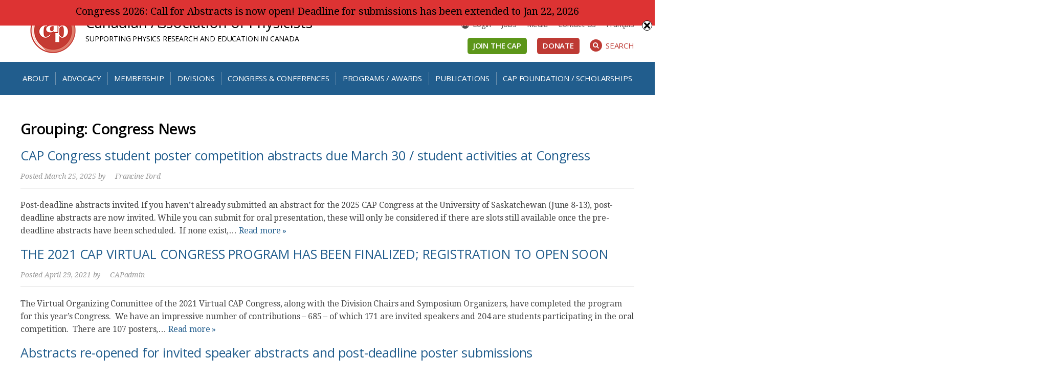

--- FILE ---
content_type: text/html; charset=UTF-8
request_url: https://cap.ca/news-category/congress-news/
body_size: 100922
content:
<!doctype html>

<!--[if lt IE 7]><html lang="en-US" class="no-js lt-ie9 lt-ie8 lt-ie7"><![endif]-->
<!--[if (IE 7)&!(IEMobile)]><html lang="en-US" class="no-js lt-ie9 lt-ie8"><![endif]-->
<!--[if (IE 8)&!(IEMobile)]><html lang="en-US" class="no-js lt-ie9"><![endif]-->
<!--[if gt IE 8]><!--> <html lang="en-US" class="no-js"><!--<![endif]-->

	<head>
		<meta charset="utf-8">

				<meta http-equiv="X-UA-Compatible" content="IE=edge">

		<title>Canadian Association of Physicists  Groupings  Congress News</title>

				<meta name="HandheldFriendly" content="True">
		<meta name="MobileOptimized" content="320">
		<meta name="viewport" content="width=device-width, initial-scale=1"/>

				<link rel="apple-touch-icon" href="https://cap.ca/wp-content/themes/cap/library/images/apple-touch-icon.png">
		<link rel="icon" href="https://cap.ca/wp-content/themes/cap/favicon.png">
		<!--[if IE]>
			<link rel="shortcut icon" href="https://cap.ca/wp-content/themes/cap/favicon.ico">
		<![endif]-->
				<meta name="msapplication-TileColor" content="#f01d4f">
		<meta name="msapplication-TileImage" content="https://cap.ca/wp-content/themes/cap/library/images/win8-tile-icon.png">
            <meta name="theme-color" content="#121212">

		<link rel="pingback" href="https://cap.ca/xmlrpc.php">
				<meta name='robots' content='max-image-preview:large' />
<link rel="alternate" hreflang="en" href="https://cap.ca/news-category/congress-news/" />
<link rel="alternate" hreflang="x-default" href="https://cap.ca/news-category/congress-news/" />

<!-- Social Warfare v4.5.6 https://warfareplugins.com - BEGINNING OF OUTPUT -->
<style>
	@font-face {
		font-family: "sw-icon-font";
		src:url("https://cap.ca/wp-content/plugins/social-warfare/assets/fonts/sw-icon-font.eot?ver=4.5.6");
		src:url("https://cap.ca/wp-content/plugins/social-warfare/assets/fonts/sw-icon-font.eot?ver=4.5.6#iefix") format("embedded-opentype"),
		url("https://cap.ca/wp-content/plugins/social-warfare/assets/fonts/sw-icon-font.woff?ver=4.5.6") format("woff"),
		url("https://cap.ca/wp-content/plugins/social-warfare/assets/fonts/sw-icon-font.ttf?ver=4.5.6") format("truetype"),
		url("https://cap.ca/wp-content/plugins/social-warfare/assets/fonts/sw-icon-font.svg?ver=4.5.6#1445203416") format("svg");
		font-weight: normal;
		font-style: normal;
		font-display:block;
	}
</style>
<!-- Social Warfare v4.5.6 https://warfareplugins.com - END OF OUTPUT -->

<link rel='dns-prefetch' href='//maxcdn.bootstrapcdn.com' />
<link rel='dns-prefetch' href='//fonts.googleapis.com' />
<link rel="alternate" type="application/rss+xml" title="Canadian Association of Physicists &raquo; Feed" href="https://cap.ca/feed/" />
<link rel="alternate" type="application/rss+xml" title="Canadian Association of Physicists &raquo; Congress News Grouping Feed" href="https://cap.ca/news-category/congress-news/feed/" />
<style id='wp-img-auto-sizes-contain-inline-css' type='text/css'>
img:is([sizes=auto i],[sizes^="auto," i]){contain-intrinsic-size:3000px 1500px}
/*# sourceURL=wp-img-auto-sizes-contain-inline-css */
</style>
<link rel='stylesheet' id='social-warfare-block-css-css' href='https://cap.ca/wp-content/plugins/social-warfare/assets/js/post-editor/dist/blocks.style.build.css' type='text/css' media='all' />
<style id='wp-emoji-styles-inline-css' type='text/css'>

	img.wp-smiley, img.emoji {
		display: inline !important;
		border: none !important;
		box-shadow: none !important;
		height: 1em !important;
		width: 1em !important;
		margin: 0 0.07em !important;
		vertical-align: -0.1em !important;
		background: none !important;
		padding: 0 !important;
	}
/*# sourceURL=wp-emoji-styles-inline-css */
</style>
<link rel='stylesheet' id='wp-block-library-css' href='https://cap.ca/wp-includes/css/dist/block-library/style.min.css' type='text/css' media='all' />
<style id='global-styles-inline-css' type='text/css'>
:root{--wp--preset--aspect-ratio--square: 1;--wp--preset--aspect-ratio--4-3: 4/3;--wp--preset--aspect-ratio--3-4: 3/4;--wp--preset--aspect-ratio--3-2: 3/2;--wp--preset--aspect-ratio--2-3: 2/3;--wp--preset--aspect-ratio--16-9: 16/9;--wp--preset--aspect-ratio--9-16: 9/16;--wp--preset--color--black: #000000;--wp--preset--color--cyan-bluish-gray: #abb8c3;--wp--preset--color--white: #ffffff;--wp--preset--color--pale-pink: #f78da7;--wp--preset--color--vivid-red: #cf2e2e;--wp--preset--color--luminous-vivid-orange: #ff6900;--wp--preset--color--luminous-vivid-amber: #fcb900;--wp--preset--color--light-green-cyan: #7bdcb5;--wp--preset--color--vivid-green-cyan: #00d084;--wp--preset--color--pale-cyan-blue: #8ed1fc;--wp--preset--color--vivid-cyan-blue: #0693e3;--wp--preset--color--vivid-purple: #9b51e0;--wp--preset--gradient--vivid-cyan-blue-to-vivid-purple: linear-gradient(135deg,rgb(6,147,227) 0%,rgb(155,81,224) 100%);--wp--preset--gradient--light-green-cyan-to-vivid-green-cyan: linear-gradient(135deg,rgb(122,220,180) 0%,rgb(0,208,130) 100%);--wp--preset--gradient--luminous-vivid-amber-to-luminous-vivid-orange: linear-gradient(135deg,rgb(252,185,0) 0%,rgb(255,105,0) 100%);--wp--preset--gradient--luminous-vivid-orange-to-vivid-red: linear-gradient(135deg,rgb(255,105,0) 0%,rgb(207,46,46) 100%);--wp--preset--gradient--very-light-gray-to-cyan-bluish-gray: linear-gradient(135deg,rgb(238,238,238) 0%,rgb(169,184,195) 100%);--wp--preset--gradient--cool-to-warm-spectrum: linear-gradient(135deg,rgb(74,234,220) 0%,rgb(151,120,209) 20%,rgb(207,42,186) 40%,rgb(238,44,130) 60%,rgb(251,105,98) 80%,rgb(254,248,76) 100%);--wp--preset--gradient--blush-light-purple: linear-gradient(135deg,rgb(255,206,236) 0%,rgb(152,150,240) 100%);--wp--preset--gradient--blush-bordeaux: linear-gradient(135deg,rgb(254,205,165) 0%,rgb(254,45,45) 50%,rgb(107,0,62) 100%);--wp--preset--gradient--luminous-dusk: linear-gradient(135deg,rgb(255,203,112) 0%,rgb(199,81,192) 50%,rgb(65,88,208) 100%);--wp--preset--gradient--pale-ocean: linear-gradient(135deg,rgb(255,245,203) 0%,rgb(182,227,212) 50%,rgb(51,167,181) 100%);--wp--preset--gradient--electric-grass: linear-gradient(135deg,rgb(202,248,128) 0%,rgb(113,206,126) 100%);--wp--preset--gradient--midnight: linear-gradient(135deg,rgb(2,3,129) 0%,rgb(40,116,252) 100%);--wp--preset--font-size--small: 13px;--wp--preset--font-size--medium: 20px;--wp--preset--font-size--large: 36px;--wp--preset--font-size--x-large: 42px;--wp--preset--spacing--20: 0.44rem;--wp--preset--spacing--30: 0.67rem;--wp--preset--spacing--40: 1rem;--wp--preset--spacing--50: 1.5rem;--wp--preset--spacing--60: 2.25rem;--wp--preset--spacing--70: 3.38rem;--wp--preset--spacing--80: 5.06rem;--wp--preset--shadow--natural: 6px 6px 9px rgba(0, 0, 0, 0.2);--wp--preset--shadow--deep: 12px 12px 50px rgba(0, 0, 0, 0.4);--wp--preset--shadow--sharp: 6px 6px 0px rgba(0, 0, 0, 0.2);--wp--preset--shadow--outlined: 6px 6px 0px -3px rgb(255, 255, 255), 6px 6px rgb(0, 0, 0);--wp--preset--shadow--crisp: 6px 6px 0px rgb(0, 0, 0);}:where(.is-layout-flex){gap: 0.5em;}:where(.is-layout-grid){gap: 0.5em;}body .is-layout-flex{display: flex;}.is-layout-flex{flex-wrap: wrap;align-items: center;}.is-layout-flex > :is(*, div){margin: 0;}body .is-layout-grid{display: grid;}.is-layout-grid > :is(*, div){margin: 0;}:where(.wp-block-columns.is-layout-flex){gap: 2em;}:where(.wp-block-columns.is-layout-grid){gap: 2em;}:where(.wp-block-post-template.is-layout-flex){gap: 1.25em;}:where(.wp-block-post-template.is-layout-grid){gap: 1.25em;}.has-black-color{color: var(--wp--preset--color--black) !important;}.has-cyan-bluish-gray-color{color: var(--wp--preset--color--cyan-bluish-gray) !important;}.has-white-color{color: var(--wp--preset--color--white) !important;}.has-pale-pink-color{color: var(--wp--preset--color--pale-pink) !important;}.has-vivid-red-color{color: var(--wp--preset--color--vivid-red) !important;}.has-luminous-vivid-orange-color{color: var(--wp--preset--color--luminous-vivid-orange) !important;}.has-luminous-vivid-amber-color{color: var(--wp--preset--color--luminous-vivid-amber) !important;}.has-light-green-cyan-color{color: var(--wp--preset--color--light-green-cyan) !important;}.has-vivid-green-cyan-color{color: var(--wp--preset--color--vivid-green-cyan) !important;}.has-pale-cyan-blue-color{color: var(--wp--preset--color--pale-cyan-blue) !important;}.has-vivid-cyan-blue-color{color: var(--wp--preset--color--vivid-cyan-blue) !important;}.has-vivid-purple-color{color: var(--wp--preset--color--vivid-purple) !important;}.has-black-background-color{background-color: var(--wp--preset--color--black) !important;}.has-cyan-bluish-gray-background-color{background-color: var(--wp--preset--color--cyan-bluish-gray) !important;}.has-white-background-color{background-color: var(--wp--preset--color--white) !important;}.has-pale-pink-background-color{background-color: var(--wp--preset--color--pale-pink) !important;}.has-vivid-red-background-color{background-color: var(--wp--preset--color--vivid-red) !important;}.has-luminous-vivid-orange-background-color{background-color: var(--wp--preset--color--luminous-vivid-orange) !important;}.has-luminous-vivid-amber-background-color{background-color: var(--wp--preset--color--luminous-vivid-amber) !important;}.has-light-green-cyan-background-color{background-color: var(--wp--preset--color--light-green-cyan) !important;}.has-vivid-green-cyan-background-color{background-color: var(--wp--preset--color--vivid-green-cyan) !important;}.has-pale-cyan-blue-background-color{background-color: var(--wp--preset--color--pale-cyan-blue) !important;}.has-vivid-cyan-blue-background-color{background-color: var(--wp--preset--color--vivid-cyan-blue) !important;}.has-vivid-purple-background-color{background-color: var(--wp--preset--color--vivid-purple) !important;}.has-black-border-color{border-color: var(--wp--preset--color--black) !important;}.has-cyan-bluish-gray-border-color{border-color: var(--wp--preset--color--cyan-bluish-gray) !important;}.has-white-border-color{border-color: var(--wp--preset--color--white) !important;}.has-pale-pink-border-color{border-color: var(--wp--preset--color--pale-pink) !important;}.has-vivid-red-border-color{border-color: var(--wp--preset--color--vivid-red) !important;}.has-luminous-vivid-orange-border-color{border-color: var(--wp--preset--color--luminous-vivid-orange) !important;}.has-luminous-vivid-amber-border-color{border-color: var(--wp--preset--color--luminous-vivid-amber) !important;}.has-light-green-cyan-border-color{border-color: var(--wp--preset--color--light-green-cyan) !important;}.has-vivid-green-cyan-border-color{border-color: var(--wp--preset--color--vivid-green-cyan) !important;}.has-pale-cyan-blue-border-color{border-color: var(--wp--preset--color--pale-cyan-blue) !important;}.has-vivid-cyan-blue-border-color{border-color: var(--wp--preset--color--vivid-cyan-blue) !important;}.has-vivid-purple-border-color{border-color: var(--wp--preset--color--vivid-purple) !important;}.has-vivid-cyan-blue-to-vivid-purple-gradient-background{background: var(--wp--preset--gradient--vivid-cyan-blue-to-vivid-purple) !important;}.has-light-green-cyan-to-vivid-green-cyan-gradient-background{background: var(--wp--preset--gradient--light-green-cyan-to-vivid-green-cyan) !important;}.has-luminous-vivid-amber-to-luminous-vivid-orange-gradient-background{background: var(--wp--preset--gradient--luminous-vivid-amber-to-luminous-vivid-orange) !important;}.has-luminous-vivid-orange-to-vivid-red-gradient-background{background: var(--wp--preset--gradient--luminous-vivid-orange-to-vivid-red) !important;}.has-very-light-gray-to-cyan-bluish-gray-gradient-background{background: var(--wp--preset--gradient--very-light-gray-to-cyan-bluish-gray) !important;}.has-cool-to-warm-spectrum-gradient-background{background: var(--wp--preset--gradient--cool-to-warm-spectrum) !important;}.has-blush-light-purple-gradient-background{background: var(--wp--preset--gradient--blush-light-purple) !important;}.has-blush-bordeaux-gradient-background{background: var(--wp--preset--gradient--blush-bordeaux) !important;}.has-luminous-dusk-gradient-background{background: var(--wp--preset--gradient--luminous-dusk) !important;}.has-pale-ocean-gradient-background{background: var(--wp--preset--gradient--pale-ocean) !important;}.has-electric-grass-gradient-background{background: var(--wp--preset--gradient--electric-grass) !important;}.has-midnight-gradient-background{background: var(--wp--preset--gradient--midnight) !important;}.has-small-font-size{font-size: var(--wp--preset--font-size--small) !important;}.has-medium-font-size{font-size: var(--wp--preset--font-size--medium) !important;}.has-large-font-size{font-size: var(--wp--preset--font-size--large) !important;}.has-x-large-font-size{font-size: var(--wp--preset--font-size--x-large) !important;}
/*# sourceURL=global-styles-inline-css */
</style>

<style id='classic-theme-styles-inline-css' type='text/css'>
/*! This file is auto-generated */
.wp-block-button__link{color:#fff;background-color:#32373c;border-radius:9999px;box-shadow:none;text-decoration:none;padding:calc(.667em + 2px) calc(1.333em + 2px);font-size:1.125em}.wp-block-file__button{background:#32373c;color:#fff;text-decoration:none}
/*# sourceURL=/wp-includes/css/classic-themes.min.css */
</style>
<link rel='stylesheet' id='jb_admin_blocks_shortcodes-css' href='https://cap.ca/wp-content/plugins/jobboardwp/assets/admin/css/blocks.min.css' type='text/css' media='all' />
<link rel='stylesheet' id='jb-fa-css' href='https://cap.ca/wp-content/plugins/jobboardwp/assets/common/libs/fontawesome/css/v4-shims.min.css' type='text/css' media='all' />
<link rel='stylesheet' id='jb-far-css' href='https://cap.ca/wp-content/plugins/jobboardwp/assets/common/libs/fontawesome/css/regular.min.css' type='text/css' media='all' />
<link rel='stylesheet' id='jb-fas-css' href='https://cap.ca/wp-content/plugins/jobboardwp/assets/common/libs/fontawesome/css/solid.min.css' type='text/css' media='all' />
<link rel='stylesheet' id='jb-fab-css' href='https://cap.ca/wp-content/plugins/jobboardwp/assets/common/libs/fontawesome/css/brands.min.css' type='text/css' media='all' />
<link rel='stylesheet' id='jb-font-awesome-css' href='https://cap.ca/wp-content/plugins/jobboardwp/assets/common/libs/fontawesome/css/fontawesome.min.css' type='text/css' media='all' />
<link rel='stylesheet' id='mptt-style-css' href='https://cap.ca/wp-content/plugins/mp-timetable/media/css/style.css' type='text/css' media='all' />
<link rel='stylesheet' id='swnza_css-css' href='https://cap.ca/wp-content/plugins/sitewide-notice-wp/css/swnza.css' type='text/css' media='all' />
<link rel='stylesheet' id='wpml-legacy-horizontal-list-0-css' href='https://cap.ca/wp-content/plugins/sitepress-multilingual-cms/templates/language-switchers/legacy-list-horizontal/style.min.css' type='text/css' media='all' />
<link rel='stylesheet' id='wpml-menu-item-0-css' href='https://cap.ca/wp-content/plugins/sitepress-multilingual-cms/templates/language-switchers/menu-item/style.min.css' type='text/css' media='all' />
<link rel='stylesheet' id='extensive-vc-main-style-css' href='https://cap.ca/wp-content/plugins/extensive-vc-addon/assets/css/main.min.css' type='text/css' media='all' />
<link rel='stylesheet' id='ionicons-css' href='https://cap.ca/wp-content/plugins/extensive-vc-addon/assets/css/ion-icons/css/ionicons.min.css' type='text/css' media='all' />
<link rel='stylesheet' id='social_warfare-css' href='https://cap.ca/wp-content/plugins/social-warfare/assets/css/style.min.css' type='text/css' media='all' />
<link rel='stylesheet' id='cms-navigation-style-base-css' href='https://cap.ca/wp-content/plugins/wpml-cms-nav/res/css/cms-navigation-base.css' type='text/css' media='screen' />
<link rel='stylesheet' id='cms-navigation-style-css' href='https://cap.ca/wp-content/plugins/wpml-cms-nav/res/css/cms-navigation.css' type='text/css' media='screen' />
<link rel='stylesheet' id='fontaweome-css' href='//maxcdn.bootstrapcdn.com/font-awesome/4.7.0/css/font-awesome.min.css' type='text/css' media='all' />
<link rel='stylesheet' id='fonts-css' href='//fonts.googleapis.com/css?family=Droid+Serif%3A400%2C400i%2C700%2C700i%7COpen+Sans%3A400%2C400i%2C600%2C600i%2C700%2C700i' type='text/css' media='all' />
<link rel='stylesheet' id='extensive-vc-google-fonts-css' href='https://fonts.googleapis.com/css?family=Raleway%3A400%2C500%2C600%2C700%2C800%2C900%7CPoppins%3A400%2C700&#038;subset=latin-ext' type='text/css' media='all' />
<link rel='stylesheet' id='select2-css' href='https://cap.ca/wp-content/plugins/jobboardwp/assets/common/libs/select2/css/select2.min.css' type='text/css' media='all' />
<link rel='stylesheet' id='dashicons-css' href='https://cap.ca/wp-includes/css/dashicons.min.css' type='text/css' media='all' />
<link rel='stylesheet' id='jquery-ui-css' href='https://cap.ca/wp-content/plugins/jobboardwp/assets/common/libs/jquery-ui/jquery-ui.min.css' type='text/css' media='all' />
<link rel='stylesheet' id='jb-helptip-css' href='https://cap.ca/wp-content/plugins/jobboardwp/assets/common/css/helptip.min.css' type='text/css' media='all' />
<link rel='stylesheet' id='jb-common-css' href='https://cap.ca/wp-content/plugins/jobboardwp/assets/frontend/css/common.min.css' type='text/css' media='all' />
<link rel='stylesheet' id='jb-job-css' href='https://cap.ca/wp-content/plugins/jobboardwp/assets/frontend/css/job.min.css' type='text/css' media='all' />
<link rel='stylesheet' id='jb-jobs-css' href='https://cap.ca/wp-content/plugins/jobboardwp/assets/frontend/css/jobs.min.css' type='text/css' media='all' />
<link rel='stylesheet' id='jb-jobs-widget-css' href='https://cap.ca/wp-content/plugins/jobboardwp/assets/frontend/css/jobs-widget.min.css' type='text/css' media='all' />
<link rel='stylesheet' id='jb-jobs-dashboard-css' href='https://cap.ca/wp-content/plugins/jobboardwp/assets/frontend/css/jobs-dashboard.min.css' type='text/css' media='all' />
<link rel='stylesheet' id='jb-job-categories-css' href='https://cap.ca/wp-content/plugins/jobboardwp/assets/frontend/css/job-categories.min.css' type='text/css' media='all' />
<link rel='stylesheet' id='flexslider-style-css' href='https://cap.ca/wp-content/themes/cap/library/js/libs/css/flexslider.css' type='text/css' media='all' />
<link rel='stylesheet' id='envision-stylesheet-css' href='https://cap.ca/wp-content/themes/cap/library/css/style.css' type='text/css' media='all' />
<script type="text/javascript" src="https://cap.ca/wp-includes/js/jquery/jquery.min.js" id="jquery-core-js"></script>
<script type="text/javascript" src="https://cap.ca/wp-includes/js/jquery/jquery-migrate.min.js" id="jquery-migrate-js"></script>
<script type="text/javascript" src="https://cap.ca/wp-includes/js/plupload/moxie.min.js" id="moxiejs-js"></script>
<script type="text/javascript" src="https://cap.ca/wp-includes/js/plupload/plupload.min.js" id="plupload-js"></script>
<script type="text/javascript" src="https://cap.ca/wp-content/themes/cap/library/js/libs/modernizr.custom.min.js" id="envision-modernizr-js"></script>
<script></script><link rel="https://api.w.org/" href="https://cap.ca/wp-json/" /><meta name="generator" content="WPML ver:4.8.6 stt:1,4;" />
<noscript><style type="text/css">.mptt-shortcode-wrapper .mptt-shortcode-table:first-of-type{display:table!important}.mptt-shortcode-wrapper .mptt-shortcode-table .mptt-event-container:hover{height:auto!important;min-height:100%!important}body.mprm_ie_browser .mptt-shortcode-wrapper .mptt-event-container{height:auto!important}@media (max-width:767px){.mptt-shortcode-wrapper .mptt-shortcode-table:first-of-type{display:none!important}}</style></noscript><script type="text/javascript">//<![CDATA[
  function external_links_in_new_windows_loop() {
    if (!document.links) {
      document.links = document.getElementsByTagName('a');
    }
    var change_link = false;
    var force = '';
    var ignore = 'forms.cap.ca';

    for (var t=0; t<document.links.length; t++) {
      var all_links = document.links[t];
      change_link = false;
      
      if(document.links[t].hasAttribute('onClick') == false) {
        // forced if the address starts with http (or also https), but does not link to the current domain
        if(all_links.href.search(/^http/) != -1 && all_links.href.search('cap.ca') == -1 && all_links.href.search(/^#/) == -1) {
          // console.log('Changed ' + all_links.href);
          change_link = true;
        }
          
        if(force != '' && all_links.href.search(force) != -1) {
          // forced
          // console.log('force ' + all_links.href);
          change_link = true;
        }
        
        if(ignore != '' && all_links.href.search(ignore) != -1) {
          // console.log('ignore ' + all_links.href);
          // ignored
          change_link = false;
        }

        if(change_link == true) {
          // console.log('Changed ' + all_links.href);
          document.links[t].setAttribute('onClick', 'javascript:window.open(\'' + all_links.href.replace(/'/g, '') + '\', \'_blank\', \'noopener\'); return false;');
          document.links[t].removeAttribute('target');
        }
      }
    }
  }
  
  // Load
  function external_links_in_new_windows_load(func)
  {  
    var oldonload = window.onload;
    if (typeof window.onload != 'function'){
      window.onload = func;
    } else {
      window.onload = function(){
        oldonload();
        func();
      }
    }
  }

  external_links_in_new_windows_load(external_links_in_new_windows_loop);
  //]]></script>


        <script type="text/javascript">
            var jQueryMigrateHelperHasSentDowngrade = false;

			window.onerror = function( msg, url, line, col, error ) {
				// Break out early, do not processing if a downgrade reqeust was already sent.
				if ( jQueryMigrateHelperHasSentDowngrade ) {
					return true;
                }

				var xhr = new XMLHttpRequest();
				var nonce = '4c5636e996';
				var jQueryFunctions = [
					'andSelf',
					'browser',
					'live',
					'boxModel',
					'support.boxModel',
					'size',
					'swap',
					'clean',
					'sub',
                ];
				var match_pattern = /\)\.(.+?) is not a function/;
                var erroredFunction = msg.match( match_pattern );

                // If there was no matching functions, do not try to downgrade.
                if ( null === erroredFunction || typeof erroredFunction !== 'object' || typeof erroredFunction[1] === "undefined" || -1 === jQueryFunctions.indexOf( erroredFunction[1] ) ) {
                    return true;
                }

                // Set that we've now attempted a downgrade request.
                jQueryMigrateHelperHasSentDowngrade = true;

				xhr.open( 'POST', 'https://cap.ca/wp-admin/admin-ajax.php' );
				xhr.setRequestHeader( 'Content-Type', 'application/x-www-form-urlencoded' );
				xhr.onload = function () {
					var response,
                        reload = false;

					if ( 200 === xhr.status ) {
                        try {
                        	response = JSON.parse( xhr.response );

                        	reload = response.data.reload;
                        } catch ( e ) {
                        	reload = false;
                        }
                    }

					// Automatically reload the page if a deprecation caused an automatic downgrade, ensure visitors get the best possible experience.
					if ( reload ) {
						location.reload();
                    }
				};

				xhr.send( encodeURI( 'action=jquery-migrate-downgrade-version&_wpnonce=' + nonce ) );

				// Suppress error alerts in older browsers
				return true;
			}
        </script>

		<meta name="generator" content="Powered by WPBakery Page Builder - drag and drop page builder for WordPress."/>
<noscript><style> .wpb_animate_when_almost_visible { opacity: 1; }</style></noscript>		
				
	</head>

	<body class="archive tax-grouping term-congress-news term-21 wp-theme-cap extensive-vc-1.9.1 evc-predefined-style wpb-js-composer js-comp-ver-7.9 vc_responsive" itemscope itemtype="http://schema.org/WebPage">
    		<div id="container">

			<header class="header" role="banner" itemscope itemtype="http://schema.org/WPHeader">
                
				<div id="inner-header" class="wrap cf">

                    <div class="row">
                            <div class="col-m-12 col-t-12 col-d-7 cf">
                                <div id="siteinfo">
                                    <span class="logo"><a href="https://cap.ca" rel="nofollow"><img src="https://cap.ca/wp-content/themes/cap/library/images/logo.png" alt="Canadian Association of Physicists"></a></span>
                                    <div class="floatoverflow">
					                    <span class="name" itemscope itemtype="http://schema.org/Organization"><a href="https://cap.ca" rel="nofollow">Canadian Association of Physicists</a></span>
                                        <span class="description m-hide">SUPPORTING PHYSICS RESEARCH AND EDUCATION IN CANADA</span>
                                    </div>
                                </div>
                            </div>
                            <div class="col-d-5 d-only cf">
					            <nav id="header-menu" class="cf" role="navigation" itemscope itemtype="http://schema.org/SiteNavigationElement">
						            <ul id="menu-header-menu" class="nav top-links cf"><li id="menu-item-3745" class="menu-item menu-item-type-custom menu-item-object-custom menu-item-3745"><a href="https://crm.cap.ca/en/user/login/">Login</a></li>
<li id="menu-item-11836" class="menu-item menu-item-type-custom menu-item-object-custom menu-item-11836"><a href="https://cap.ca/programs/resources-university-student-parent/employment-opportunities/">Jobs</a></li>
<li id="menu-item-6598" class="menu-item menu-item-type-custom menu-item-object-custom menu-item-6598"><a href="https://cap.ca/about-us/contact/">Media</a></li>
<li id="menu-item-5064" class="menu-item menu-item-type-post_type menu-item-object-page menu-item-5064"><a href="https://cap.ca/about-us/contact/">Contact Us</a></li>
<li id="menu-item-wpml-ls-3-fr" class="menu-item wpml-ls-slot-3 wpml-ls-item wpml-ls-item-fr wpml-ls-menu-item wpml-ls-first-item wpml-ls-last-item menu-item-type-wpml_ls_menu_item menu-item-object-wpml_ls_menu_item menu-item-wpml-ls-3-fr"><a href="https://cap.ca/fr/" title="Switch to Français" aria-label="Switch to Français" role="menuitem"><span class="wpml-ls-native" lang="fr">Français</span></a></li>
</ul>					            </nav>

                                <div class="header-ctas cf">
                                                                            <a class="green-btn" href="https://cap.ca/membership/">Join the CAP</a>
                                                                                                                <a class="red-btn" href="https://cap.ca/capf/donate">Donate</a>
                                                                        <a id="searchsite" href="#"><span class="fa fa-search" aria-hidden="true"></span>Search</a>
                                </div>
                            </div>
                    </div> <!--END ROW-->

                </div>
                                <div class="main-menu-wrap extra-space">
                                    <div class="d-wrap cf">
                        <div id="menu-toggle" class="d-hide"><span class="fa fa-bars" aria-hidden="true"></span>Menu</div>
                        <div class="d-hide tablet-ctas">
                                                            <a class="green-btn" href="https://cap.ca/membership/">Join the CAP</a>
                                                                                        <a class="red-btn" href="https://cap.ca/capf/donate">Donate</a>
                                                    </div>
					    <nav id="main-menu" role="navigation" itemscope itemtype="http://schema.org/SiteNavigationElement">
						    <ul id="menu-main-menu" class="nav top-nav cf"><li id="menu-item-5054" class="menu-item menu-item-type-post_type menu-item-object-page menu-item-has-children menu-item-5054"><span class="open-children"><span class="fa fa-chevron-down" aria-hidden="true"></span></span><a href="https://cap.ca/about-us/">About</a>
<ul class="sub-menu">
	<li id="menu-item-5159" class="menu-item menu-item-type-post_type menu-item-object-page menu-item-has-children menu-item-5159"><span class="open-children"><span class="fa fa-chevron-down" aria-hidden="true"></span></span><a href="https://cap.ca/about-us/cap-leadership/">Leadership and Staff</a>
	<ul class="sub-menu">
		<li id="menu-item-13662" class="menu-item menu-item-type-custom menu-item-object-custom menu-item-13662"><span class="open-children"><span class="fa fa-chevron-down" aria-hidden="true"></span></span><a href="https://cap.ca/about-us/cap-leadership/board-directors/">Board of Directors</a></li>
		<li id="menu-item-13663" class="menu-item menu-item-type-custom menu-item-object-custom menu-item-13663"><span class="open-children"><span class="fa fa-chevron-down" aria-hidden="true"></span></span><a href="https://cap.ca/about-us/cap-leadership/advisory-council/">Advisory Council</a></li>
		<li id="menu-item-13664" class="menu-item menu-item-type-custom menu-item-object-custom menu-item-13664"><span class="open-children"><span class="fa fa-chevron-down" aria-hidden="true"></span></span><a href="https://cap.ca/about-us/cap-leadership/staff/">Staff</a></li>
	</ul>
</li>
	<li id="menu-item-5161" class="menu-item menu-item-type-post_type menu-item-object-page menu-item-5161"><span class="open-children"><span class="fa fa-chevron-down" aria-hidden="true"></span></span><a href="https://cap.ca/about-us/divisions-link/">Divisions</a></li>
	<li id="menu-item-5215" class="menu-item menu-item-type-post_type menu-item-object-page menu-item-5215"><span class="open-children"><span class="fa fa-chevron-down" aria-hidden="true"></span></span><a href="https://cap.ca/about-us/committees/">Committees</a></li>
	<li id="menu-item-5217" class="menu-item menu-item-type-post_type menu-item-object-page menu-item-has-children menu-item-5217"><span class="open-children"><span class="fa fa-chevron-down" aria-hidden="true"></span></span><a href="https://cap.ca/about-us/governance/">Governance</a>
	<ul class="sub-menu">
		<li id="menu-item-25406" class="menu-item menu-item-type-post_type menu-item-object-page menu-item-25406"><span class="open-children"><span class="fa fa-chevron-down" aria-hidden="true"></span></span><a href="https://cap.ca/about-us/governance/cap-cnca-laws/">Bylaws and Policies</a></li>
		<li id="menu-item-27409" class="menu-item menu-item-type-post_type menu-item-object-page menu-item-27409"><span class="open-children"><span class="fa fa-chevron-down" aria-hidden="true"></span></span><a href="https://cap.ca/about-us/governance/2025-2029-strategic-plan/">2025-2029 Strategic Plan, with Implementation Plan</a></li>
	</ul>
</li>
	<li id="menu-item-5158" class="menu-item menu-item-type-post_type menu-item-object-page menu-item-has-children menu-item-5158"><span class="open-children"><span class="fa fa-chevron-down" aria-hidden="true"></span></span><a href="https://cap.ca/about-us/history/">History</a>
	<ul class="sub-menu">
		<li id="menu-item-27899" class="menu-item menu-item-type-custom menu-item-object-custom menu-item-27899"><span class="open-children"><span class="fa fa-chevron-down" aria-hidden="true"></span></span><a href="https://cap.ca/about-us/history/past-presidents/">Presidents (current and past)</a></li>
	</ul>
</li>
	<li id="menu-item-5216" class="menu-item menu-item-type-post_type menu-item-object-page menu-item-5216"><span class="open-children"><span class="fa fa-chevron-down" aria-hidden="true"></span></span><a href="https://cap.ca/about-us/cap-reps/">CAP Representatives</a></li>
	<li id="menu-item-19129" class="menu-item menu-item-type-custom menu-item-object-custom menu-item-19129"><span class="open-children"><span class="fa fa-chevron-down" aria-hidden="true"></span></span><a href="https://sac.cap.ca">Student Advisory Council</a></li>
	<li id="menu-item-5157" class="menu-item menu-item-type-post_type menu-item-object-page menu-item-5157"><span class="open-children"><span class="fa fa-chevron-down" aria-hidden="true"></span></span><a href="https://cap.ca/about-us/contact/">Contact Us</a></li>
</ul>
</li>
<li id="menu-item-5062" class="menu-item menu-item-type-post_type menu-item-object-page menu-item-has-children menu-item-5062"><span class="open-children"><span class="fa fa-chevron-down" aria-hidden="true"></span></span><a href="https://cap.ca/science-policy/">Advocacy</a>
<ul class="sub-menu">
	<li id="menu-item-5250" class="menu-item menu-item-type-post_type menu-item-object-page menu-item-5250"><span class="open-children"><span class="fa fa-chevron-down" aria-hidden="true"></span></span><a href="https://cap.ca/science-policy/government-policy-activities/">Government &#038; Science Policy/Advocacy Activities</a></li>
	<li id="menu-item-5251" class="menu-item menu-item-type-post_type menu-item-object-page menu-item-5251"><span class="open-children"><span class="fa fa-chevron-down" aria-hidden="true"></span></span><a href="https://cap.ca/science-policy/science-physics-funding-activities/">Science &#038; Physics Funding Activities</a></li>
	<li id="menu-item-5252" class="menu-item menu-item-type-post_type menu-item-object-page menu-item-5252"><span class="open-children"><span class="fa fa-chevron-down" aria-hidden="true"></span></span><a href="https://cap.ca/science-policy/science-policy-news-link/">Science Policy News</a></li>
</ul>
</li>
<li id="menu-item-5058" class="menu-item menu-item-type-post_type menu-item-object-page menu-item-has-children menu-item-5058"><span class="open-children"><span class="fa fa-chevron-down" aria-hidden="true"></span></span><a href="https://cap.ca/membership/">Membership</a>
<ul class="sub-menu">
	<li id="menu-item-6479" class="menu-item menu-item-type-post_type menu-item-object-page menu-item-6479"><span class="open-children"><span class="fa fa-chevron-down" aria-hidden="true"></span></span><a href="https://cap.ca/membership/physicist-membership/">Regular Membership</a></li>
	<li id="menu-item-6480" class="menu-item menu-item-type-post_type menu-item-object-page menu-item-6480"><span class="open-children"><span class="fa fa-chevron-down" aria-hidden="true"></span></span><a href="https://cap.ca/membership/hscc-membership/">High School/CEGEP/College Teacher Membership</a></li>
	<li id="menu-item-6481" class="menu-item menu-item-type-post_type menu-item-object-page menu-item-6481"><span class="open-children"><span class="fa fa-chevron-down" aria-hidden="true"></span></span><a href="https://cap.ca/membership/graduate-student-membership/">Graduate Student Membership</a></li>
	<li id="menu-item-6482" class="menu-item menu-item-type-post_type menu-item-object-page menu-item-6482"><span class="open-children"><span class="fa fa-chevron-down" aria-hidden="true"></span></span><a href="https://cap.ca/membership/undergraduate-student-affiliateship/">Undergraduate Student Affiliateship</a></li>
	<li id="menu-item-6483" class="menu-item menu-item-type-post_type menu-item-object-page menu-item-6483"><span class="open-children"><span class="fa fa-chevron-down" aria-hidden="true"></span></span><a href="https://cap.ca/membership/corporate-memberships/">Corporate Membership</a></li>
	<li id="menu-item-6486" class="menu-item menu-item-type-post_type menu-item-object-page menu-item-6486"><span class="open-children"><span class="fa fa-chevron-down" aria-hidden="true"></span></span><a href="https://cap.ca/membership/departmental-memberships/">Departmental Membership</a></li>
	<li id="menu-item-6485" class="menu-item menu-item-type-post_type menu-item-object-page menu-item-6485"><span class="open-children"><span class="fa fa-chevron-down" aria-hidden="true"></span></span><a href="https://cap.ca/membership/institutional-memberships/">Institutional Membership</a></li>
	<li id="menu-item-6488" class="menu-item menu-item-type-post_type menu-item-object-page menu-item-6488"><span class="open-children"><span class="fa fa-chevron-down" aria-hidden="true"></span></span><a href="https://cap.ca/membership/affiliateship/">Affiliateship</a></li>
	<li id="menu-item-6489" class="menu-item menu-item-type-post_type menu-item-object-page menu-item-6489"><span class="open-children"><span class="fa fa-chevron-down" aria-hidden="true"></span></span><a href="https://cap.ca/membership/sustaining-membership/">Sustaining Membership</a></li>
	<li id="menu-item-6484" class="menu-item menu-item-type-post_type menu-item-object-page menu-item-6484"><span class="open-children"><span class="fa fa-chevron-down" aria-hidden="true"></span></span><a href="https://cap.ca/membership/fees-and-forms/">Fees and Online Forms</a></li>
	<li id="menu-item-6487" class="menu-item menu-item-type-post_type menu-item-object-page menu-item-6487"><span class="open-children"><span class="fa fa-chevron-down" aria-hidden="true"></span></span><a href="https://cap.ca/membership/member-discounts/">Member Discounts</a></li>
</ul>
</li>
<li id="menu-item-5057" class="menu-item menu-item-type-post_type menu-item-object-page menu-item-has-children menu-item-5057"><span class="open-children"><span class="fa fa-chevron-down" aria-hidden="true"></span></span><a href="https://cap.ca/divisions/">Divisions</a>
<ul class="sub-menu">
	<li id="menu-item-6491" class="menu-item menu-item-type-post_type menu-item-object-page menu-item-6491"><span class="open-children"><span class="fa fa-chevron-down" aria-hidden="true"></span></span><a href="https://cap.ca/divisions/dasp/">Division of Atmospheric and Space Physics (DASP)</a></li>
	<li id="menu-item-6492" class="menu-item menu-item-type-post_type menu-item-object-page menu-item-6492"><span class="open-children"><span class="fa fa-chevron-down" aria-hidden="true"></span></span><a href="https://cap.ca/divisions/damopc/">Division of Atomic, Molecular and Optical Physics, Canada (DAMOPC)</a></li>
	<li id="menu-item-9023" class="menu-item menu-item-type-post_type menu-item-object-page menu-item-9023"><span class="open-children"><span class="fa fa-chevron-down" aria-hidden="true"></span></span><a href="https://cap.ca/divisions/dapi/">Division of Applied Physics and Instrumentation (DAPI)</a></li>
	<li id="menu-item-6493" class="menu-item menu-item-type-post_type menu-item-object-page menu-item-6493"><span class="open-children"><span class="fa fa-chevron-down" aria-hidden="true"></span></span><a href="https://cap.ca/divisions/dcmmp/">Division of Condensed Matter and Materials Physics (DCMMP)</a></li>
	<li id="menu-item-6490" class="menu-item menu-item-type-post_type menu-item-object-page menu-item-6490"><span class="open-children"><span class="fa fa-chevron-down" aria-hidden="true"></span></span><a href="https://cap.ca/divisions/dgep/">Division for Gender Equity in Physics (DGEP)</a></li>
	<li id="menu-item-6502" class="menu-item menu-item-type-post_type menu-item-object-page menu-item-6502"><span class="open-children"><span class="fa fa-chevron-down" aria-hidden="true"></span></span><a href="https://cap.ca/divisions/dhp/">Division on the History of Physics (DHP)</a></li>
	<li id="menu-item-6496" class="menu-item menu-item-type-post_type menu-item-object-page menu-item-6496"><span class="open-children"><span class="fa fa-chevron-down" aria-hidden="true"></span></span><a href="https://cap.ca/divisions/dnp/">Division of Nuclear Physics (DNP)</a></li>
	<li id="menu-item-6498" class="menu-item menu-item-type-post_type menu-item-object-page menu-item-6498"><span class="open-children"><span class="fa fa-chevron-down" aria-hidden="true"></span></span><a href="https://cap.ca/divisions/dpe/">Division of Physics Education (DPE)</a></li>
	<li id="menu-item-6499" class="menu-item menu-item-type-post_type menu-item-object-page menu-item-6499"><span class="open-children"><span class="fa fa-chevron-down" aria-hidden="true"></span></span><a href="https://cap.ca/divisions/dpmb/">Division of Physics in Medicine and Biology (DPMB)</a></li>
	<li id="menu-item-6500" class="menu-item menu-item-type-post_type menu-item-object-page menu-item-6500"><span class="open-children"><span class="fa fa-chevron-down" aria-hidden="true"></span></span><a href="https://cap.ca/divisions/dpp/">Division of Plasma Physics (DPP)</a></li>
	<li id="menu-item-26251" class="menu-item menu-item-type-post_type menu-item-object-page menu-item-26251"><span class="open-children"><span class="fa fa-chevron-down" aria-hidden="true"></span></span><a href="https://cap.ca/divisions/division-of-quantum-information/">Division of Quantum Information (DQI)</a></li>
	<li id="menu-item-6501" class="menu-item menu-item-type-post_type menu-item-object-page menu-item-6501"><span class="open-children"><span class="fa fa-chevron-down" aria-hidden="true"></span></span><a href="https://cap.ca/divisions/dss/">Division of Surface Sciences (DSS)</a></li>
	<li id="menu-item-6503" class="menu-item menu-item-type-post_type menu-item-object-page menu-item-6503"><span class="open-children"><span class="fa fa-chevron-down" aria-hidden="true"></span></span><a href="https://cap.ca/divisions/dtp/">Division of Theoretical Physics (DTP)</a></li>
	<li id="menu-item-6497" class="menu-item menu-item-type-post_type menu-item-object-page menu-item-6497"><span class="open-children"><span class="fa fa-chevron-down" aria-hidden="true"></span></span><a href="https://cap.ca/divisions/ppd/">Particle Physics Division (PPD)</a></li>
	<li id="menu-item-6504" class="menu-item menu-item-type-post_type menu-item-object-page menu-item-6504"><span class="open-children"><span class="fa fa-chevron-down" aria-hidden="true"></span></span><a href="https://cap.ca/divisions/cgu/">Canadian Geophysical Union (CGU)</a></li>
</ul>
</li>
<li id="menu-item-5056" class="menu-item menu-item-type-post_type menu-item-object-page menu-item-has-children menu-item-5056"><span class="open-children"><span class="fa fa-chevron-down" aria-hidden="true"></span></span><a href="https://cap.ca/congress-conference/">Congress &#038; Conferences</a>
<ul class="sub-menu">
	<li id="menu-item-27609" class="menu-item menu-item-type-post_type menu-item-object-page menu-item-27609"><span class="open-children"><span class="fa fa-chevron-down" aria-hidden="true"></span></span><a href="https://cap.ca/congress-conference/congress2026/">2026 CAP Congress</a></li>
	<li id="menu-item-5263" class="menu-item menu-item-type-post_type menu-item-object-page menu-item-5263"><span class="open-children"><span class="fa fa-chevron-down" aria-hidden="true"></span></span><a href="https://cap.ca/congress-conference/future-congresses/">Future CAP Congresses</a></li>
	<li id="menu-item-5264" class="menu-item menu-item-type-post_type menu-item-object-page menu-item-has-children menu-item-5264"><span class="open-children"><span class="fa fa-chevron-down" aria-hidden="true"></span></span><a href="https://cap.ca/congress-conference/past-congress/">Past CAP Congresses</a>
	<ul class="sub-menu">
		<li id="menu-item-25432" class="menu-item menu-item-type-post_type menu-item-object-page menu-item-25432"><span class="open-children"><span class="fa fa-chevron-down" aria-hidden="true"></span></span><a href="https://cap.ca/congress-conference/past-congress/2025-cap-congress/">2025 CAP Congress, 9-13 June</a></li>
		<li id="menu-item-23582" class="menu-item menu-item-type-post_type menu-item-object-page menu-item-has-children menu-item-23582"><span class="open-children"><span class="fa fa-chevron-down" aria-hidden="true"></span></span><a href="https://cap.ca/congress-conference/past-congress/2024-cap-congress/">2024 CAP Congress</a>
		<ul class="sub-menu">
			<li id="menu-item-24979" class="menu-item menu-item-type-custom menu-item-object-custom menu-item-24979"><span class="open-children"><span class="fa fa-chevron-down" aria-hidden="true"></span></span><a href="https://indico.cern.ch/event/1316311/timetable/">Detailed Congress 2024 Timetable</a></li>
		</ul>
</li>
	</ul>
</li>
	<li id="menu-item-5265" class="menu-item menu-item-type-post_type menu-item-object-page menu-item-5265"><span class="open-children"><span class="fa fa-chevron-down" aria-hidden="true"></span></span><a href="https://cap.ca/congress-conference/herzberg-memorial-public-lecture/">Herzberg Memorial Public Lecture</a></li>
	<li id="menu-item-5266" class="menu-item menu-item-type-post_type menu-item-object-page menu-item-5266"><span class="open-children"><span class="fa fa-chevron-down" aria-hidden="true"></span></span><a href="https://cap.ca/congress-conference/theory-canada/">Theory Canada</a></li>
	<li id="menu-item-5267" class="menu-item menu-item-type-post_type menu-item-object-page menu-item-5267"><span class="open-children"><span class="fa fa-chevron-down" aria-hidden="true"></span></span><a href="https://cap.ca/congress-conference/cam/">CAM Graduate Student Physics Conference</a></li>
	<li id="menu-item-13615" class="menu-item menu-item-type-post_type menu-item-object-page menu-item-13615"><span class="open-children"><span class="fa fa-chevron-down" aria-hidden="true"></span></span><a href="https://cap.ca/?page_id=12519">Women in Physics Canada Conference (WIPC)</a></li>
	<li id="menu-item-5268" class="menu-item menu-item-type-post_type menu-item-object-page menu-item-has-children menu-item-5268"><span class="open-children"><span class="fa fa-chevron-down" aria-hidden="true"></span></span><a href="https://cap.ca/congress-conference/cupc/">Canadian Undergraduate Physics Conference (CUPC)</a>
	<ul class="sub-menu">
		<li id="menu-item-22072" class="menu-item menu-item-type-post_type menu-item-object-page menu-item-22072"><span class="open-children"><span class="fa fa-chevron-down" aria-hidden="true"></span></span><a href="https://cap.ca/congress-conference/cupc/cupc-eoi-online-form/">CUPC Expressions of Interest Online Form</a></li>
	</ul>
</li>
	<li id="menu-item-9046" class="menu-item menu-item-type-custom menu-item-object-custom menu-item-9046"><span class="open-children"><span class="fa fa-chevron-down" aria-hidden="true"></span></span><a href="https://cap.ca/congress-conference/ccuwip/">Canadian Undergraduate Inclusion and Diversity Conference (CCUWiP)</a></li>
	<li id="menu-item-5269" class="menu-item menu-item-type-post_type menu-item-object-page menu-item-5269"><span class="open-children"><span class="fa fa-chevron-down" aria-hidden="true"></span></span><a href="https://cap.ca/congress-conference/sponsored-conferences/">Other Sponsored Conferences</a></li>
	<li id="menu-item-5261" class="menu-item menu-item-type-post_type menu-item-object-page menu-item-5261"><span class="open-children"><span class="fa fa-chevron-down" aria-hidden="true"></span></span><a href="https://cap.ca/congress-conference/upcoming-events/">Upcoming Congresses and Conferences Events</a></li>
</ul>
</li>
<li id="menu-item-5059" class="menu-item menu-item-type-post_type menu-item-object-page menu-item-has-children menu-item-5059"><span class="open-children"><span class="fa fa-chevron-down" aria-hidden="true"></span></span><a href="https://cap.ca/programs/">Programs / Awards</a>
<ul class="sub-menu">
	<li id="menu-item-18537" class="menu-item menu-item-type-post_type menu-item-object-page menu-item-18537"><span class="open-children"><span class="fa fa-chevron-down" aria-hidden="true"></span></span><a href="https://cap.ca/programs/careers-and-employment/jobs/">Job Board</a></li>
	<li id="menu-item-7704" class="menu-item menu-item-type-post_type menu-item-object-page menu-item-7704"><span class="open-children"><span class="fa fa-chevron-down" aria-hidden="true"></span></span><a href="https://cap.ca/programs/careers-and-employment/">Careers and Employment</a></li>
	<li id="menu-item-5259" class="menu-item menu-item-type-post_type menu-item-object-page menu-item-has-children menu-item-5259"><span class="open-children"><span class="fa fa-chevron-down" aria-hidden="true"></span></span><a href="https://cap.ca/programs/recognitions/">Recognitions Program</a>
	<ul class="sub-menu">
		<li id="menu-item-27161" class="menu-item menu-item-type-custom menu-item-object-custom menu-item-27161"><span class="open-children"><span class="fa fa-chevron-down" aria-hidden="true"></span></span><a href="https://cap.ca/programs/recognitions/medal-recipients-year/">Recognitions recipients</a></li>
	</ul>
</li>
	<li id="menu-item-5253" class="menu-item menu-item-type-post_type menu-item-object-page menu-item-5253"><span class="open-children"><span class="fa fa-chevron-down" aria-hidden="true"></span></span><a href="https://cap.ca/programs/science-policy-and-advocacy-link/">Science Policy and Advocacy</a></li>
	<li id="menu-item-5254" class="menu-item menu-item-type-post_type menu-item-object-page menu-item-5254"><span class="open-children"><span class="fa fa-chevron-down" aria-hidden="true"></span></span><a href="https://cap.ca/programs/pphys-certification/">Professional Certification (PPhys)</a></li>
	<li id="menu-item-15072" class="menu-item menu-item-type-post_type menu-item-object-page menu-item-15072"><span class="open-children"><span class="fa fa-chevron-down" aria-hidden="true"></span></span><a href="https://cap.ca/capf/scholarships/">Student Scholarships</a></li>
	<li id="menu-item-5255" class="menu-item menu-item-type-post_type menu-item-object-page menu-item-5255"><span class="open-children"><span class="fa fa-chevron-down" aria-hidden="true"></span></span><a href="https://cap.ca/programs/cap-lecture-tour/">CAP Lecture Tour</a></li>
	<li id="menu-item-5256" class="menu-item menu-item-type-post_type menu-item-object-page menu-item-5256"><span class="open-children"><span class="fa fa-chevron-down" aria-hidden="true"></span></span><a href="https://cap.ca/programs/resources-for-high-school-students-and-parents/">Resources &#038; Prizes for High-school Students</a></li>
	<li id="menu-item-5257" class="menu-item menu-item-type-post_type menu-item-object-page menu-item-5257"><span class="open-children"><span class="fa fa-chevron-down" aria-hidden="true"></span></span><a href="https://cap.ca/programs/resources-university-student-parent/">Resources &#038; Scholarships for University Students</a></li>
	<li id="menu-item-5258" class="menu-item menu-item-type-post_type menu-item-object-page menu-item-5258"><span class="open-children"><span class="fa fa-chevron-down" aria-hidden="true"></span></span><a href="https://cap.ca/programs/resources-physics-educators/">Resources for Physics Educators</a></li>
	<li id="menu-item-12123" class="menu-item menu-item-type-post_type menu-item-object-page menu-item-12123"><span class="open-children"><span class="fa fa-chevron-down" aria-hidden="true"></span></span><a href="https://cap.ca/programs/wall-of-giving/">Wall of Giving</a></li>
	<li id="menu-item-26478" class="menu-item menu-item-type-post_type menu-item-object-page menu-item-26478"><span class="open-children"><span class="fa fa-chevron-down" aria-hidden="true"></span></span><a href="https://cap.ca/programs/iyq/">International Year of Quantum Science and Technology (IYQ)</a></li>
	<li id="menu-item-9824" class="menu-item menu-item-type-post_type menu-item-object-page menu-item-9824"><span class="open-children"><span class="fa fa-chevron-down" aria-hidden="true"></span></span><a href="https://cap.ca/programs/idl/">International Day of Light</a></li>
</ul>
</li>
<li id="menu-item-5060" class="menu-item menu-item-type-post_type menu-item-object-page menu-item-has-children menu-item-5060"><span class="open-children"><span class="fa fa-chevron-down" aria-hidden="true"></span></span><a href="https://cap.ca/publications/">Publications</a>
<ul class="sub-menu">
	<li id="menu-item-5245" class="menu-item menu-item-type-post_type menu-item-object-page menu-item-5245"><span class="open-children"><span class="fa fa-chevron-down" aria-hidden="true"></span></span><a href="https://cap.ca/publications/cap-news/">CAP News</a></li>
	<li id="menu-item-5246" class="menu-item menu-item-type-post_type menu-item-object-page menu-item-5246"><span class="open-children"><span class="fa fa-chevron-down" aria-hidden="true"></span></span><a href="https://cap.ca/publications/physics-canada-pic/">Physics in Canada (PiC)</a></li>
	<li id="menu-item-5249" class="menu-item menu-item-type-post_type menu-item-object-page menu-item-5249"><span class="open-children"><span class="fa fa-chevron-down" aria-hidden="true"></span></span><a href="https://cap.ca/publications/conference-proceedings/">Conference Proceedings</a></li>
	<li id="menu-item-5248" class="menu-item menu-item-type-post_type menu-item-object-page menu-item-5248"><span class="open-children"><span class="fa fa-chevron-down" aria-hidden="true"></span></span><a href="https://cap.ca/publications/other-physics-journals/">Other Physics Journals</a></li>
</ul>
</li>
<li id="menu-item-5055" class="menu-item menu-item-type-post_type menu-item-object-page menu-item-has-children menu-item-5055"><span class="open-children"><span class="fa fa-chevron-down" aria-hidden="true"></span></span><a href="https://cap.ca/capf/">CAP Foundation / Scholarships</a>
<ul class="sub-menu">
	<li id="menu-item-5236" class="menu-item menu-item-type-post_type menu-item-object-page menu-item-5236"><span class="open-children"><span class="fa fa-chevron-down" aria-hidden="true"></span></span><a href="https://cap.ca/capf/directors/">Directors and Officers of the CAP Foundation (CAPF)</a></li>
	<li id="menu-item-18018" class="menu-item menu-item-type-post_type menu-item-object-page menu-item-18018"><span class="open-children"><span class="fa fa-chevron-down" aria-hidden="true"></span></span><a href="https://cap.ca/capf/thank-you-to-our-generous-donors-in-2020/">Thank you to our generous donors in 2020</a></li>
	<li id="menu-item-13980" class="menu-item menu-item-type-post_type menu-item-object-page menu-item-13980"><span class="open-children"><span class="fa fa-chevron-down" aria-hidden="true"></span></span><a href="https://cap.ca/?page_id=13962">Thank you to our generous donors in 2019</a></li>
	<li id="menu-item-7293" class="menu-item menu-item-type-custom menu-item-object-custom menu-item-7293"><span class="open-children"><span class="fa fa-chevron-down" aria-hidden="true"></span></span><a href="https://cap.ca/capf/donate">Donate Now</a></li>
	<li id="menu-item-15053" class="menu-item menu-item-type-post_type menu-item-object-page menu-item-has-children menu-item-15053"><span class="open-children"><span class="fa fa-chevron-down" aria-hidden="true"></span></span><a href="https://cap.ca/capf/student-conferences/">Student Conferences</a>
	<ul class="sub-menu">
		<li id="menu-item-5242" class="menu-item menu-item-type-post_type menu-item-object-page menu-item-5242"><span class="open-children"><span class="fa fa-chevron-down" aria-hidden="true"></span></span><a href="https://cap.ca/capf/canadian-undergraduate-physics-conference-cupc-link/">Canadian Undergraduate Physics Conference (CUPC)</a></li>
		<li id="menu-item-15055" class="menu-item menu-item-type-post_type menu-item-object-page menu-item-15055"><span class="open-children"><span class="fa fa-chevron-down" aria-hidden="true"></span></span><a href="https://cap.ca/congress-conference/ccuwip/">CCUWiP – A Canadian Undergraduate Conference for Inclusion and Diversity in Physics</a></li>
		<li id="menu-item-5243" class="menu-item menu-item-type-post_type menu-item-object-page menu-item-5243"><span class="open-children"><span class="fa fa-chevron-down" aria-hidden="true"></span></span><a href="https://cap.ca/capf/cam-graduate-student-conference-link/">CAM Graduate Student Conference</a></li>
		<li id="menu-item-15054" class="menu-item menu-item-type-post_type menu-item-object-page menu-item-15054"><span class="open-children"><span class="fa fa-chevron-down" aria-hidden="true"></span></span><a href="https://cap.ca/?page_id=12519">Women in Physics Canada Conference (WIPC)</a></li>
	</ul>
</li>
	<li id="menu-item-15044" class="menu-item menu-item-type-post_type menu-item-object-page menu-item-has-children menu-item-15044"><span class="open-children"><span class="fa fa-chevron-down" aria-hidden="true"></span></span><a href="https://cap.ca/capf/scholarships/">Student Scholarships</a>
	<ul class="sub-menu">
		<li id="menu-item-14861" class="menu-item menu-item-type-post_type menu-item-object-page menu-item-14861"><span class="open-children"><span class="fa fa-chevron-down" aria-hidden="true"></span></span><a href="https://cap.ca/capf/scholarships/carswell/">Allan Carswell Physics Educator Scholarship</a></li>
		<li id="menu-item-21265" class="menu-item menu-item-type-post_type menu-item-object-page menu-item-21265"><span class="open-children"><span class="fa fa-chevron-down" aria-hidden="true"></span></span><a href="https://cap.ca/capf/scholarships/stoicheff/">Boris P. Stoicheff Memorial Graduate Scholarship</a></li>
		<li id="menu-item-10473" class="menu-item menu-item-type-post_type menu-item-object-page menu-item-10473"><span class="open-children"><span class="fa fa-chevron-down" aria-hidden="true"></span></span><a href="https://cap.ca/capf/svensson-graduate-scholarship-link/">Svensson Graduate Scholarship</a></li>
	</ul>
</li>
	<li id="menu-item-5238" class="menu-item menu-item-type-post_type menu-item-object-page menu-item-5238"><span class="open-children"><span class="fa fa-chevron-down" aria-hidden="true"></span></span><a href="https://cap.ca/capf/cap-lecture-tour-link/">CAP Lecture Tour</a></li>
	<li id="menu-item-5244" class="menu-item menu-item-type-post_type menu-item-object-page menu-item-5244"><span class="open-children"><span class="fa fa-chevron-down" aria-hidden="true"></span></span><a href="https://cap.ca/capf/canada-wide-science-fair/">Canada Wide Science Fair</a></li>
	<li id="menu-item-22623" class="menu-item menu-item-type-post_type menu-item-object-page menu-item-22623"><span class="open-children"><span class="fa fa-chevron-down" aria-hidden="true"></span></span><a href="https://cap.ca/programs/recognitions/high-school-students/cegep-prize-exam/cap-hs-prize-exam/">High School Prize Exam</a></li>
	<li id="menu-item-5240" class="menu-item menu-item-type-post_type menu-item-object-page menu-item-5240"><span class="open-children"><span class="fa fa-chevron-down" aria-hidden="true"></span></span><a href="https://cap.ca/capf/lloyd-g-elliott-university-prize-exam-link/">Lloyd G. Elliott University Prize Exam</a></li>
</ul>
</li>
<li id="menu-item-5774" class="d-hide menu-item menu-item-type-custom menu-item-object-custom menu-item-5774"><span class="open-children"><span class="fa fa-chevron-down" aria-hidden="true"></span></span><a href="https://crm.cap.ca/en/user/login">Login</a></li>
<li id="menu-item-8348" class="d-hide menu-item menu-item-type-custom menu-item-object-custom menu-item-8348"><span class="open-children"><span class="fa fa-chevron-down" aria-hidden="true"></span></span><a href="https://cap.ca/programs/careers-and-employment/jobs/">Jobs</a></li>
<li id="menu-item-8344" class="d-hide menu-item menu-item-type-custom menu-item-object-custom menu-item-8344"><span class="open-children"><span class="fa fa-chevron-down" aria-hidden="true"></span></span><a href="https://cap.ca/about-us/contact/">Media</a></li>
<li id="menu-item-9165" class="d-hide search-toggle menu-item menu-item-type-custom menu-item-object-custom menu-item-9165"><span class="open-children"><span class="fa fa-chevron-down" aria-hidden="true"></span></span><a href="#">Search</a></li>
<li id="menu-item-wpml-ls-2-fr" class="menu-item wpml-ls-slot-2 wpml-ls-item wpml-ls-item-fr wpml-ls-menu-item wpml-ls-first-item wpml-ls-last-item menu-item-type-wpml_ls_menu_item menu-item-object-wpml_ls_menu_item menu-item-wpml-ls-2-fr"><span class="open-children"><span class="fa fa-chevron-down" aria-hidden="true"></span></span><a href="https://cap.ca/fr/" title="Switch to Français" aria-label="Switch to Français" role="menuitem"><span class="wpml-ls-native" lang="fr">Français</span></a></li>
</ul>					    </nav>
				    </div>
                                        <div id="sidebarfold" class="cf">
                        CAP Congress student poster competition abstracts due March 30 / student activities at Congress <span class="fa fa-plus" aria-hidden="true"></span>                    </div>
                                    </div>

			</header>

<div id="search-overlay">
    <div class="search-container">
        <div class="close">
            <span class="fa fa-times" aria-hidden="true"></span>        </div>
        <form role="search" method="get" id="searchform" class="searchform" action="https://cap.ca/">
        <div>
            <label for="s">Search</label>
            <input type="search" id="s" class="autocompletesearch" name="s" value="">
            <button type="submit" id="searchsubmit" class="blue-btn"><span class="fa fa-search" aria-hidden="true"></span>Search</button>
        </div>
        </form>
    </div>
</div>
			<div id="content">

				<div id="inner-content" class="wrap cf">

						<main id="main" class="m-all t-2of3 d-5of7 cf" role="main" itemscope itemprop="mainContentOfPage" itemtype="http://schema.org/Blog">

							<h1 class="page-title">Grouping: <span>Congress News</span></h1>							
							
							<article id="post-26697" class="cf post-26697 news type-news status-publish hentry grouping-cap-news grouping-congress-news" role="article">

								<header class="entry-header article-header">

									<h3 class="h2 entry-title"><a href="https://cap.ca/publications/cap-news/student-activities-at-congress/" rel="bookmark" title="CAP Congress student poster competition abstracts due March 30 / student activities at Congress">CAP Congress student poster competition abstracts due March 30 / student activities at Congress</a></h3>
									<p class="byline entry-meta vcard">
										Posted <time class="updated entry-time" datetime="2025-03-25" itemprop="datePublished">March 25, 2025</time> <span class="by">by</span> <span class="entry-author author" itemprop="author" itemscope itemptype="http://schema.org/Person">Francine Ford</span>									</p>

								</header>

								<section class="entry-content cf">

									
									<p>Post-deadline abstracts invited If you haven&#8217;t already submitted an abstract for the 2025 CAP Congress at the University of Saskatchewan (June 8-13), post-deadline abstracts are now invited. While you can submit for oral presentation, these will only be considered if there are slots still available once the pre-deadline abstracts have been scheduled.  If none exist,&#8230;  <a class="excerpt-read-more" href="https://cap.ca/publications/cap-news/student-activities-at-congress/" title="Read CAP Congress student poster competition abstracts due March 30 / student activities at Congress">Read more &raquo;</a></p>

								</section>

								<footer class="article-footer">

								</footer>

							</article>

							
							<article id="post-18066" class="cf post-18066 news type-news status-publish hentry grouping-congress-news" role="article">

								<header class="entry-header article-header">

									<h3 class="h2 entry-title"><a href="https://cap.ca/publications/cap-news/congress-update-schedule-available/" rel="bookmark" title="THE 2021 CAP VIRTUAL CONGRESS PROGRAM HAS BEEN FINALIZED; REGISTRATION TO OPEN SOON">THE 2021 CAP VIRTUAL CONGRESS PROGRAM HAS BEEN FINALIZED; REGISTRATION TO OPEN SOON</a></h3>
									<p class="byline entry-meta vcard">
										Posted <time class="updated entry-time" datetime="2021-04-29" itemprop="datePublished">April 29, 2021</time> <span class="by">by</span> <span class="entry-author author" itemprop="author" itemscope itemptype="http://schema.org/Person">CAPadmin</span>									</p>

								</header>

								<section class="entry-content cf">

									
									<p>The Virtual Organizing Committee of the 2021 Virtual CAP Congress, along with the Division Chairs and Symposium Organizers, have completed the program for this year’s Congress.  We have an impressive number of contributions – 685 – of which 171 are invited speakers and 204 are students participating in the oral competition.  There are 107 posters,&#8230;  <a class="excerpt-read-more" href="https://cap.ca/publications/cap-news/congress-update-schedule-available/" title="Read THE 2021 CAP VIRTUAL CONGRESS PROGRAM HAS BEEN FINALIZED; REGISTRATION TO OPEN SOON">Read more &raquo;</a></p>

								</section>

								<footer class="article-footer">

								</footer>

							</article>

							
							<article id="post-17773" class="cf post-17773 news type-news status-publish hentry grouping-congress-news" role="article">

								<header class="entry-header article-header">

									<h3 class="h2 entry-title"><a href="https://cap.ca/publications/cap-news/abstracts-re-opened-for-invited-speaker-abstracts-and-post-deadline-poster-submissions/" rel="bookmark" title="Abstracts re-opened for invited speaker abstracts and post-deadline poster submissions">Abstracts re-opened for invited speaker abstracts and post-deadline poster submissions</a></h3>
									<p class="byline entry-meta vcard">
										Posted <time class="updated entry-time" datetime="2021-03-16" itemprop="datePublished">March 16, 2021</time> <span class="by">by</span> <span class="entry-author author" itemprop="author" itemscope itemptype="http://schema.org/Person">CAPadmin</span>									</p>

								</header>

								<section class="entry-content cf">

									
									<p>Haven’t submitted an abstract for the 2021 CAP Virtual Congress yet? Abstracts re-opened for invited speaker abstracts and post-deadline poster submissions. Ready to submit? Click here. The abstract system for the 2021 CAP Virtual Congress has now been re-opened for invited speaker and post-deadline poster abstracts. For full information on abstract submission, visit our Abstract&#8230;  <a class="excerpt-read-more" href="https://cap.ca/publications/cap-news/abstracts-re-opened-for-invited-speaker-abstracts-and-post-deadline-poster-submissions/" title="Read Abstracts re-opened for invited speaker abstracts and post-deadline poster submissions">Read more &raquo;</a></p>

								</section>

								<footer class="article-footer">

								</footer>

							</article>

							
							<article id="post-17281" class="cf post-17281 news type-news status-publish hentry grouping-congress-news" role="article">

								<header class="entry-header article-header">

									<h3 class="h2 entry-title"><a href="https://cap.ca/publications/cap-news/call-for-abstracts-cap-2021-congress/" rel="bookmark" title="Call for Abstracts &#8211; CAP 2021 Congress">Call for Abstracts &#8211; CAP 2021 Congress</a></h3>
									<p class="byline entry-meta vcard">
										Posted <time class="updated entry-time" datetime="2021-02-04" itemprop="datePublished">February 4, 2021</time> <span class="by">by</span> <span class="entry-author author" itemprop="author" itemscope itemptype="http://schema.org/Person">CAPadmin</span>									</p>

								</header>

								<section class="entry-content cf">

									
									<p>We are pleased to announce that abstracts are now being accepted (oral and poster) for the 2021 CAP Virtual Congress which will be held from June 6-10, 2021 using the browser-based underline.io platform (no software installation required). This Congress is an opportunity to showcase and celebrate the achievements of physicists in Canada and abroad. Submit&#8230;  <a class="excerpt-read-more" href="https://cap.ca/publications/cap-news/call-for-abstracts-cap-2021-congress/" title="Read Call for Abstracts &#8211; CAP 2021 Congress">Read more &raquo;</a></p>

								</section>

								<footer class="article-footer">

								</footer>

							</article>

							
							<article id="post-15951" class="cf post-15951 news type-news status-publish hentry grouping-cap-news grouping-congress-news" role="article">

								<header class="entry-header article-header">

									<h3 class="h2 entry-title"><a href="https://cap.ca/publications/cap-news/survey-2021-cap-virtual-congress/" rel="bookmark" title="Survey: 2021 CAP Virtual Congress">Survey: 2021 CAP Virtual Congress</a></h3>
									<p class="byline entry-meta vcard">
										Posted <time class="updated entry-time" datetime="2020-08-31" itemprop="datePublished">August 31, 2020</time> <span class="by">by</span> <span class="entry-author author" itemprop="author" itemscope itemptype="http://schema.org/Person">CAPadmin</span>									</p>

								</header>

								<section class="entry-content cf">

									
									<p>28 August 2020 &nbsp; Dear CAP members, &nbsp; Given the difficult circumstances we are all working under at the moment the CAP Board has decided to hold the 2021 annual CAP congress as a virtual conference.  Following our traditional timing, we are looking at holding the conference in the week starting June 7. The organizing&#8230;  <a class="excerpt-read-more" href="https://cap.ca/publications/cap-news/survey-2021-cap-virtual-congress/" title="Read Survey: 2021 CAP Virtual Congress">Read more &raquo;</a></p>

								</section>

								<footer class="article-footer">

								</footer>

							</article>

							
							<article id="post-15559" class="cf post-15559 news type-news status-publish hentry grouping-cap-news grouping-congress-news" role="article">

								<header class="entry-header article-header">

									<h3 class="h2 entry-title"><a href="https://cap.ca/publications/cap-news/cap-takes-action-support-academic-strike-black-lives/" rel="bookmark" title="CAP takes action in support of academic Strike for Black Lives">CAP takes action in support of academic Strike for Black Lives</a></h3>
									<p class="byline entry-meta vcard">
										Posted <time class="updated entry-time" datetime="2020-06-07" itemprop="datePublished">June 7, 2020</time> <span class="by">by</span> <span class="entry-author author" itemprop="author" itemscope itemptype="http://schema.org/Person">Francine Ford</span>									</p>

								</header>

								<section class="entry-content cf">

									
									<p>Academic Strike for Black Lives 2020 June 10 In support of the academic Strike for Black Lives organized by our physics colleagues in the US (https://www.particlesforjustice.org), the CAP is ceasing all regular activities and cancelling CAP virtual Congress sessions on June 10. Click here for the revised schedule of events.   Session hosted by the CAP Equity,&#8230;  <a class="excerpt-read-more" href="https://cap.ca/publications/cap-news/cap-takes-action-support-academic-strike-black-lives/" title="Read CAP takes action in support of academic Strike for Black Lives">Read more &raquo;</a></p>

								</section>

								<footer class="article-footer">

								</footer>

							</article>

							
							<article id="post-15249" class="cf post-15249 news type-news status-publish hentry grouping-cap-news grouping-congress-news" role="article">

								<header class="entry-header article-header">

									<h3 class="h2 entry-title"><a href="https://cap.ca/publications/cap-news/2020-cap-congress-cancelled/" rel="bookmark" title="2020 CAP Congress has been cancelled">2020 CAP Congress has been cancelled</a></h3>
									<p class="byline entry-meta vcard">
										Posted <time class="updated entry-time" datetime="2020-03-16" itemprop="datePublished">March 16, 2020</time> <span class="by">by</span> <span class="entry-author author" itemprop="author" itemscope itemptype="http://schema.org/Person">Francine Ford</span>									</p>

								</header>

								<section class="entry-content cf">

									
									<p>Since the outbreak of COVID-19 and particularly following the cancellation of the APS March meeting, the CAP President, 2020 Program Chair, and Executive Director have been in regular communication with the co-chairs of the 2020 CAP Congress Local Organizing Committee to assess the ever-changing status of COVID-19 and its potential impact on the 2020 Congress&#8230;.  <a class="excerpt-read-more" href="https://cap.ca/publications/cap-news/2020-cap-congress-cancelled/" title="Read 2020 CAP Congress has been cancelled">Read more &raquo;</a></p>

								</section>

								<footer class="article-footer">

								</footer>

							</article>

							
							<article id="post-14805" class="cf post-14805 news type-news status-publish hentry grouping-congress-news" role="article">

								<header class="entry-header article-header">

									<h3 class="h2 entry-title"><a href="https://cap.ca/publications/cap-news/accepting-abstracts-2020-cap-congress/" rel="bookmark" title="Accepting Abstracts for 2020 CAP Congress">Accepting Abstracts for 2020 CAP Congress</a></h3>
									<p class="byline entry-meta vcard">
										Posted <time class="updated entry-time" datetime="2020-01-28" itemprop="datePublished">January 28, 2020</time> <span class="by">by</span> <span class="entry-author author" itemprop="author" itemscope itemptype="http://schema.org/Person">CAPadmin</span>									</p>

								</header>

								<section class="entry-content cf">

									
									<p>Abstracts are now being accepted for the 2020 CAP Congress.  Deadline for submission is 11:59 pm PST March 1, 2020. https://cap.ca/congress-conference/2020-congress/</p>

								</section>

								<footer class="article-footer">

								</footer>

							</article>

							
							<article id="post-12427" class="cf post-12427 news type-news status-publish hentry grouping-cap-news grouping-congress-news" role="article">

								<header class="entry-header article-header">

									<h3 class="h2 entry-title"><a href="https://cap.ca/publications/cap-news/congress-update-post-deadline-abstracts-accepted-starting-8-pm-edt-mar-20/" rel="bookmark" title="Congress Update:  Post-Deadline abstracts are being accepted starting 8 pm EDT Mar.20">Congress Update:  Post-Deadline abstracts are being accepted starting 8 pm EDT Mar.20</a></h3>
									<p class="byline entry-meta vcard">
										Posted <time class="updated entry-time" datetime="2019-03-20" itemprop="datePublished">March 20, 2019</time> <span class="by">by</span> <span class="entry-author author" itemprop="author" itemscope itemptype="http://schema.org/Person">ARCHIVED</span>									</p>

								</header>

								<section class="entry-content cf">

									
									<p>2019 CAP Congress:  Post-Deadline abstracts are being accepted starting 8 pm EDT Starting 8 pm EDT today, March 20th, the CAP will be accepting post-deadline abstracts for the 2019 Congress at Simon Fraser University in Burnaby B.C, (June 3 – June 7) Oral Presentations There are a limited number of slots for oral submissions still&#8230;  <a class="excerpt-read-more" href="https://cap.ca/publications/cap-news/congress-update-post-deadline-abstracts-accepted-starting-8-pm-edt-mar-20/" title="Read Congress Update:  Post-Deadline abstracts are being accepted starting 8 pm EDT Mar.20">Read more &raquo;</a></p>

								</section>

								<footer class="article-footer">

								</footer>

							</article>

							
							<article id="post-10286" class="cf post-10286 news type-news status-publish hentry grouping-cap-news grouping-congress-news" role="article">

								<header class="entry-header article-header">

									<h3 class="h2 entry-title"><a href="https://cap.ca/publications/cap-news/2018-cap-medal-recipients-announced/" rel="bookmark" title="2018 CAP Medal Recipients Announced">2018 CAP Medal Recipients Announced</a></h3>
									<p class="byline entry-meta vcard">
										Posted <time class="updated entry-time" datetime="2018-05-15" itemprop="datePublished">May 15, 2018</time> <span class="by">by</span> <span class="entry-author author" itemprop="author" itemscope itemptype="http://schema.org/Person">Gina Grosenick</span>									</p>

								</header>

								<section class="entry-content cf">

									
									<p>The CAP and its medal partners are pleased to announce the recipients of the 2018 CAP medals. 2018 CAP Medal for Lifetime Achievement in Physics Jean-Michel Poutissou 2018 CAP Herzberg Medal Alison Lister 2018 CAP-CRM Prize in Theoretical and Mathematical Physics Ariel Zhitnitsky 2018 CAP-INO Medal for Outstanding Achievement in Applied Photonics Tigran Galstian 2018&#8230;  <a class="excerpt-read-more" href="https://cap.ca/publications/cap-news/2018-cap-medal-recipients-announced/" title="Read 2018 CAP Medal Recipients Announced">Read more &raquo;</a></p>

								</section>

								<footer class="article-footer">

								</footer>

							</article>

							
									<nav class="pagination"><ul class='page-numbers'>
	<li><span aria-current="page" class="page-numbers current">1</span></li>
	<li><a class="page-numbers" href="https://cap.ca/news-category/congress-news/page/2/">2</a></li>
	<li><a class="next page-numbers" href="https://cap.ca/news-category/congress-news/page/2/">&rarr;</a></li>
</ul>
</nav>
							
						</main>

					<div id="blog-sidebar" class="sidebar m-all t-1of3 d-2of7 last-col cf" role="complementary">
    <div id="search-2" class="widget widget_search"><h4 class="widgettitle">Search</h4><form role="search" method="get" id="searchform" class="searchform" action="https://cap.ca/">
    <div>
        <label for="s" class="screen-reader-text">Search for:</label>
        <input type="search" id="s" name="s" value="" />

        <button type="submit" id="searchsubmit" >Search</button>
    </div>
</form></div>
		<div id="recent-posts-2" class="widget widget_recent_entries">
		<h4 class="widgettitle">Recent Posts</h4>
		<ul>
											<li>
					<a href="https://cap.ca/edi/">CAP&#8217;s Equity, Diversity and Inclusion Statement</a>
									</li>
					</ul>

		</div><div id="archives-2" class="widget widget_archive"><h4 class="widgettitle">Archives</h4>
			<ul>
					<li><a href='https://cap.ca/2022/08/'>August 2022</a></li>
			</ul>

			</div><div id="categories-2" class="widget widget_categories"><h4 class="widgettitle">Categories</h4>
			<ul>
					<li class="cat-item cat-item-83"><a href="https://cap.ca/category/edi/">EDI</a>
</li>
			</ul>

			</div><div id="meta-2" class="widget widget_meta"><h4 class="widgettitle">Meta</h4>
		<ul>
						<li><a href="https://cap.ca/wp-login.php">Log in</a></li>
			<li><a href="https://cap.ca/feed/">Entries feed</a></li>
			<li><a href="https://cap.ca/comments/feed/">Comments feed</a></li>

			<li><a href="https://wordpress.org/">WordPress.org</a></li>
		</ul>

		</div></div>
				</div>

			</div>


			<footer class="footer" role="contentinfo" itemscope itemtype="http://schema.org/WPFooter">

                <div class="top-footer">

                    <div class="wrap cf">
                        <div class="row cf">

                            <div class="col-m-12 col-t-6 cf">
				                                <a class="white-btn" href="https://services.cap.ca/newsletters/?p=subscribe"><span class="fa fa-envelope" aria-hidden="true"></span>Subscribe To Our Newsletter</a>

                            </div>

                            <div class="col-m-12 col-t-6 social cf">
                            <div class="social-block"><a href="https://www.facebook.com/CanadianAssociationOfPhysicists" style="color: #3b5998;"><span class="fa fa-facebook"></span><div class="name">Facebook</div></a></div><div class="social-block"><a href="https://www.linkedin.com/company/canadian-association-of-physicists-association-canadienne-des-physiciens-et-physiciennes/" style="color: #007bb5;"><span class="fa fa-linkedin"></span><div class="name">LinkedIn</div></a></div><div class="social-block"><a href="https://www.youtube.com/@caphys8198" style="color: #bb0000;"><span class="fa fa-youtube-play"></span><div class="name">YouTube</div></a></div>                            </div>
                        </div>
                    </div>
                </div>

                <div class="bottom-footer">

                    <div class="wrap cf">
                        <div class="row cf">

                            <div class="col-m-12 col-d-6 cf">

                                <div class="contact" itemscope itemtype="http://schema.org/Organization">
                                    <div class="barwrap">
                                        <p class="name" itemprop="name">
                                            Canadian Association of Physicists                                        </p>
                                        <p class="address" itemprop="address" itemscope itemtype="http://schema.org/PostalAddress">
                                            <span class="street" itemprop="streetAddress">300-11 Earl Grey Dr Suite 110</span>
                                            <span class="city" itemprop="addressLocality">Kanata</span>,
                                            <span class="province" itemprop="addressRegion">Ontario</span>,
                                            <span class="country" itemprop="addressCountry">Canada</span>
                                            <span class="postal" itemprop="postalCode">K2T 1C1</span>
                                        </p>
                                    </div>
                                    <p class="telnumbers">
                                        <span class="phonenumber" itemprop="telephone">Phone: (343) 361-3326</span>
                                        <span class="tolfree" itemprop="telephone">Fax: </span> 
                                                                                <span class="emailus"><a href="https://cap.ca/about-us/cap-leadership/staff/">Email Us ></a></span> 
                                                                            </p>
                                </div>

                            </div>

                            <div class="col-m-12 col-d-6 cf copyright">
                                <span>&copy; 2026 Canadian Association of Physicists.</span>
                                <span>All rights reserved.</span>
                                <span>Web development by. <a target="_blank" rel="no-follow" href="http://www.envisionup.com/">EnvisionUP</a>.</span>
                            </div>
                        </div>
                    </div>
                </div>

			</footer>

		</div>

				<script type="speculationrules">
{"prefetch":[{"source":"document","where":{"and":[{"href_matches":"/*"},{"not":{"href_matches":["/wp-*.php","/wp-admin/*","/wp-content/uploads/*","/wp-content/*","/wp-content/plugins/*","/wp-content/themes/cap/*","/*\\?(.+)"]}},{"not":{"selector_matches":"a[rel~=\"nofollow\"]"}},{"not":{"selector_matches":".no-prefetch, .no-prefetch a"}}]},"eagerness":"conservative"}]}
</script>

            <!-- SiteWide Notice WP Cookies -->
            <script type="text/javascript">
                jQuery(document).ready(function($){
                    if( Cookies.get('swnza_hide_banner_cookie') != 1 ) {
                        $('.swnza_banner').show();
                    }

                    $('#swnza_close_button_link').click(function(){
                    Cookies.set('swnza_hide_banner_cookie', 1, { expires: 1, path: '/' }); //expire the cookie after 24 hours.
                    $('.swnza_banner').hide();
                    });
                });
            </script>

          

            <!-- SiteWide Notice WP Custom CSS -->
                <style type="text/css">
                    .swnza_banner{
                        position:fixed;
                        min-height:50px;
                        height:auto;
                        width:100%;
                        background:rgb(221,51,51);
                        padding-top:10px;
                        z-index:999;
                        display:block;
                    }  

                                            .admin-bar .swnza_banner { margin-top:32px; }
                        .swnza_banner { top:0; }
                        .swnza_close_button { bottom:-10px; }
                       

                    .swnza_banner p {
                        color: rgba(0,0,0,1);
                        text-align:center;
                        z-index:1000;
                        font-size:20px;
                        display:block;
                        margin: 0;
                    }

                                        .swnza_close_button{
                        display:block;
                        position:absolute;
                        right:5px;
                        width:20px;
                        height:20px;
                        background:url("https://cap.ca/wp-content/plugins/sitewide-notice-wp/images/close-button.svg") no-repeat center center;
                        background-color:white;
                        border-radius:100px;
                        border: 1px solid #000;
                    }

                    .swnza_close_button:hover{
                        cursor: pointer;
                    }

                
                    #swnza_banner_text{
                        margin-top:0;
                    }

                                    @media all and (max-width: 500px){
                    .swnza_banner{
                        display: none;
                    }
                }
                                </style>
                
                <div class="swnza_banner" id="swnza_banner_id" style="display:none;">
                <p id="swnza_banner_text">Congress 2026: Call for Abstracts is now open! Deadline for submissions has been extended to Jan 22, 2026</p>
                <a id="swnza_close_button_link" class="swnza_close_button"></a>
                </div>
        <script type="text/javascript" src="https://cap.ca/wp-includes/js/dist/hooks.min.js" id="wp-hooks-js"></script>
<script type="text/javascript" src="https://cap.ca/wp-includes/js/dist/i18n.min.js" id="wp-i18n-js"></script>
<script type="text/javascript" id="wp-i18n-js-after">
/* <![CDATA[ */
wp.i18n.setLocaleData( { 'text direction\u0004ltr': [ 'ltr' ] } );
//# sourceURL=wp-i18n-js-after
/* ]]> */
</script>
<script type="text/javascript" src="https://cap.ca/wp-includes/js/dist/vendor/react.min.js" id="react-js"></script>
<script type="text/javascript" src="https://cap.ca/wp-includes/js/dist/vendor/react-jsx-runtime.min.js" id="react-jsx-runtime-js"></script>
<script type="text/javascript" src="https://cap.ca/wp-includes/js/dist/autop.min.js" id="wp-autop-js"></script>
<script type="text/javascript" src="https://cap.ca/wp-includes/js/dist/blob.min.js" id="wp-blob-js"></script>
<script type="text/javascript" src="https://cap.ca/wp-includes/js/dist/block-serialization-default-parser.min.js" id="wp-block-serialization-default-parser-js"></script>
<script type="text/javascript" src="https://cap.ca/wp-includes/js/dist/deprecated.min.js" id="wp-deprecated-js"></script>
<script type="text/javascript" src="https://cap.ca/wp-includes/js/dist/dom.min.js" id="wp-dom-js"></script>
<script type="text/javascript" src="https://cap.ca/wp-includes/js/dist/vendor/react-dom.min.js" id="react-dom-js"></script>
<script type="text/javascript" src="https://cap.ca/wp-includes/js/dist/escape-html.min.js" id="wp-escape-html-js"></script>
<script type="text/javascript" src="https://cap.ca/wp-includes/js/dist/element.min.js" id="wp-element-js"></script>
<script type="text/javascript" src="https://cap.ca/wp-includes/js/dist/is-shallow-equal.min.js" id="wp-is-shallow-equal-js"></script>
<script type="text/javascript" src="https://cap.ca/wp-includes/js/dist/keycodes.min.js" id="wp-keycodes-js"></script>
<script type="text/javascript" src="https://cap.ca/wp-includes/js/dist/priority-queue.min.js" id="wp-priority-queue-js"></script>
<script type="text/javascript" src="https://cap.ca/wp-includes/js/dist/compose.min.js" id="wp-compose-js"></script>
<script type="text/javascript" src="https://cap.ca/wp-includes/js/dist/private-apis.min.js" id="wp-private-apis-js"></script>
<script type="text/javascript" src="https://cap.ca/wp-includes/js/dist/redux-routine.min.js" id="wp-redux-routine-js"></script>
<script type="text/javascript" src="https://cap.ca/wp-includes/js/dist/data.min.js" id="wp-data-js"></script>
<script type="text/javascript" id="wp-data-js-after">
/* <![CDATA[ */
( function() {
	var userId = 0;
	var storageKey = "WP_DATA_USER_" + userId;
	wp.data
		.use( wp.data.plugins.persistence, { storageKey: storageKey } );
} )();
//# sourceURL=wp-data-js-after
/* ]]> */
</script>
<script type="text/javascript" src="https://cap.ca/wp-includes/js/dist/html-entities.min.js" id="wp-html-entities-js"></script>
<script type="text/javascript" src="https://cap.ca/wp-includes/js/dist/dom-ready.min.js" id="wp-dom-ready-js"></script>
<script type="text/javascript" src="https://cap.ca/wp-includes/js/dist/a11y.min.js" id="wp-a11y-js"></script>
<script type="text/javascript" src="https://cap.ca/wp-includes/js/dist/rich-text.min.js" id="wp-rich-text-js"></script>
<script type="text/javascript" src="https://cap.ca/wp-includes/js/dist/shortcode.min.js" id="wp-shortcode-js"></script>
<script type="text/javascript" src="https://cap.ca/wp-includes/js/dist/warning.min.js" id="wp-warning-js"></script>
<script type="text/javascript" src="https://cap.ca/wp-includes/js/dist/blocks.min.js" id="wp-blocks-js"></script>
<script type="text/javascript" src="https://cap.ca/wp-includes/js/dist/vendor/moment.min.js" id="moment-js"></script>
<script type="text/javascript" id="moment-js-after">
/* <![CDATA[ */
moment.updateLocale( 'en_US', {"months":["January","February","March","April","May","June","July","August","September","October","November","December"],"monthsShort":["Jan","Feb","Mar","Apr","May","Jun","Jul","Aug","Sep","Oct","Nov","Dec"],"weekdays":["Sunday","Monday","Tuesday","Wednesday","Thursday","Friday","Saturday"],"weekdaysShort":["Sun","Mon","Tue","Wed","Thu","Fri","Sat"],"week":{"dow":1},"longDateFormat":{"LT":"g:i a","LTS":null,"L":null,"LL":"F j, Y","LLL":"F j, Y g:i a","LLLL":null}} );
//# sourceURL=moment-js-after
/* ]]> */
</script>
<script type="text/javascript" src="https://cap.ca/wp-includes/js/dist/date.min.js" id="wp-date-js"></script>
<script type="text/javascript" id="wp-date-js-after">
/* <![CDATA[ */
wp.date.setSettings( {"l10n":{"locale":"en_US","months":["January","February","March","April","May","June","July","August","September","October","November","December"],"monthsShort":["Jan","Feb","Mar","Apr","May","Jun","Jul","Aug","Sep","Oct","Nov","Dec"],"weekdays":["Sunday","Monday","Tuesday","Wednesday","Thursday","Friday","Saturday"],"weekdaysShort":["Sun","Mon","Tue","Wed","Thu","Fri","Sat"],"meridiem":{"am":"am","pm":"pm","AM":"AM","PM":"PM"},"relative":{"future":"%s from now","past":"%s ago","s":"a second","ss":"%d seconds","m":"a minute","mm":"%d minutes","h":"an hour","hh":"%d hours","d":"a day","dd":"%d days","M":"a month","MM":"%d months","y":"a year","yy":"%d years"},"startOfWeek":1},"formats":{"time":"g:i a","date":"F j, Y","datetime":"F j, Y g:i a","datetimeAbbreviated":"M j, Y g:i a"},"timezone":{"offset":-5,"offsetFormatted":"-5","string":"America/Toronto","abbr":"EST"}} );
//# sourceURL=wp-date-js-after
/* ]]> */
</script>
<script type="text/javascript" src="https://cap.ca/wp-includes/js/dist/primitives.min.js" id="wp-primitives-js"></script>
<script type="text/javascript" src="https://cap.ca/wp-includes/js/dist/components.min.js" id="wp-components-js"></script>
<script type="text/javascript" id="jb_admin_blocks_shortcodes-js-extra">
/* <![CDATA[ */
var jb_blocks_options = {"exclude_blocks":"0"};
//# sourceURL=jb_admin_blocks_shortcodes-js-extra
/* ]]> */
</script>
<script type="text/javascript" src="https://cap.ca/wp-content/plugins/jobboardwp/assets/admin/js/blocks.min.js" id="jb_admin_blocks_shortcodes-js"></script>
<script type="text/javascript" src="https://cap.ca/wp-content/plugins/jobboardwp/assets/frontend/js/dropdown.min.js" id="jb-dropdown-js"></script>
<script type="text/javascript" src="https://cap.ca/wp-includes/js/underscore.min.js" id="underscore-js"></script>
<script type="text/javascript" id="wp-util-js-extra">
/* <![CDATA[ */
var _wpUtilSettings = {"ajax":{"url":"/wp-admin/admin-ajax.php"}};
//# sourceURL=wp-util-js-extra
/* ]]> */
</script>
<script type="text/javascript" src="https://cap.ca/wp-includes/js/wp-util.min.js" id="wp-util-js"></script>
<script type="text/javascript" src="https://cap.ca/wp-content/plugins/jobboardwp/assets/common/libs/select2/js/select2.full.min.js" id="select2-js"></script>
<script type="text/javascript" src="https://cap.ca/wp-includes/js/jquery/ui/core.min.js" id="jquery-ui-core-js"></script>
<script type="text/javascript" src="https://cap.ca/wp-includes/js/jquery/ui/tooltip.min.js" id="jquery-ui-tooltip-js"></script>
<script type="text/javascript" src="https://cap.ca/wp-content/plugins/jobboardwp/assets/common/js/helptip.min.js" id="jb-helptip-js"></script>
<script type="text/javascript" id="jb-front-global-js-extra">
/* <![CDATA[ */
var jb_front_data = {"locale":"en","nonce":"7172792201"};
//# sourceURL=jb-front-global-js-extra
/* ]]> */
</script>
<script type="text/javascript" src="https://cap.ca/wp-content/plugins/jobboardwp/assets/frontend/js/global.min.js" id="jb-front-global-js"></script>
<script type="text/javascript" src="https://cap.ca/wp-content/plugins/sitewide-notice-wp/js/jquery_cookie.js" id="swnza_css-js"></script>
<script type="text/javascript" src="https://cap.ca/wp-content/plugins/extensive-vc-addon/assets/plugins/appear/jquery.appear.js" id="appear-js"></script>
<script type="text/javascript" id="extensive-vc-main-script-js-extra">
/* <![CDATA[ */
var evcVars = {"global":{"adminAjaxUrl":"https://cap.ca/wp-admin/admin-ajax.php","sliderNavPrevArrow":"ion-ios-arrow-left","sliderNavNextArrow":"ion-ios-arrow-right"}};
//# sourceURL=extensive-vc-main-script-js-extra
/* ]]> */
</script>
<script type="text/javascript" src="https://cap.ca/wp-content/plugins/extensive-vc-addon/assets/js/main.min.js" id="extensive-vc-main-script-js"></script>
<script type="text/javascript" id="social_warfare_script-js-extra">
/* <![CDATA[ */
var socialWarfare = {"addons":[],"post_id":"26697","variables":{"emphasizeIcons":false,"powered_by_toggle":false,"affiliate_link":"https://warfareplugins.com"},"floatBeforeContent":""};
//# sourceURL=social_warfare_script-js-extra
/* ]]> */
</script>
<script type="text/javascript" src="https://cap.ca/wp-content/plugins/social-warfare/assets/js/script.min.js" id="social_warfare_script-js"></script>
<script type="text/javascript" src="https://cap.ca/wp-content/plugins/jobboardwp/assets/frontend/js/jobs.min.js" id="jb-jobs-js"></script>
<script type="text/javascript" src="https://cap.ca/wp-includes/js/jquery/ui/datepicker.min.js" id="jquery-ui-datepicker-js"></script>
<script type="text/javascript" id="jquery-ui-datepicker-js-after">
/* <![CDATA[ */
jQuery(function(jQuery){jQuery.datepicker.setDefaults({"closeText":"Close","currentText":"Today","monthNames":["January","February","March","April","May","June","July","August","September","October","November","December"],"monthNamesShort":["Jan","Feb","Mar","Apr","May","Jun","Jul","Aug","Sep","Oct","Nov","Dec"],"nextText":"Next","prevText":"Previous","dayNames":["Sunday","Monday","Tuesday","Wednesday","Thursday","Friday","Saturday"],"dayNamesShort":["Sun","Mon","Tue","Wed","Thu","Fri","Sat"],"dayNamesMin":["S","M","T","W","T","F","S"],"dateFormat":"MM d, yy","firstDay":1,"isRTL":false});});
//# sourceURL=jquery-ui-datepicker-js-after
/* ]]> */
</script>
<script type="text/javascript" src="https://cap.ca/wp-content/plugins/jobboardwp/assets/frontend/js/forms.min.js" id="jb-front-forms-js"></script>
<script type="text/javascript" src="https://cap.ca/wp-content/plugins/jobboardwp/assets/frontend/js/post-job.min.js" id="jb-post-job-js"></script>
<script type="text/javascript" src="https://cap.ca/wp-content/plugins/jobboardwp/assets/frontend/js/jobs-dashboard.min.js" id="jb-jobs-dashboard-js"></script>
<script type="text/javascript" src="https://cap.ca/wp-content/plugins/jobboardwp/assets/frontend/js/job-categories.min.js" id="jb-job-categories-js"></script>
<script type="text/javascript" src="https://cap.ca/wp-content/themes/cap/library/js/libs/jquery.flexslider-min.js" id="flexslider-js"></script>
<script type="text/javascript" src="https://cap.ca/wp-content/themes/cap/library/js/scripts.js" id="envision-js-js"></script>
<script type="text/javascript" src="https://cap.ca/wp-content/plugins/jobboardwp/assets/frontend/js/single-job.min.js" id="jb-single-job-js"></script>
<script id="wp-emoji-settings" type="application/json">
{"baseUrl":"https://s.w.org/images/core/emoji/17.0.2/72x72/","ext":".png","svgUrl":"https://s.w.org/images/core/emoji/17.0.2/svg/","svgExt":".svg","source":{"concatemoji":"https://cap.ca/wp-includes/js/wp-emoji-release.min.js"}}
</script>
<script type="module">
/* <![CDATA[ */
/*! This file is auto-generated */
const a=JSON.parse(document.getElementById("wp-emoji-settings").textContent),o=(window._wpemojiSettings=a,"wpEmojiSettingsSupports"),s=["flag","emoji"];function i(e){try{var t={supportTests:e,timestamp:(new Date).valueOf()};sessionStorage.setItem(o,JSON.stringify(t))}catch(e){}}function c(e,t,n){e.clearRect(0,0,e.canvas.width,e.canvas.height),e.fillText(t,0,0);t=new Uint32Array(e.getImageData(0,0,e.canvas.width,e.canvas.height).data);e.clearRect(0,0,e.canvas.width,e.canvas.height),e.fillText(n,0,0);const a=new Uint32Array(e.getImageData(0,0,e.canvas.width,e.canvas.height).data);return t.every((e,t)=>e===a[t])}function p(e,t){e.clearRect(0,0,e.canvas.width,e.canvas.height),e.fillText(t,0,0);var n=e.getImageData(16,16,1,1);for(let e=0;e<n.data.length;e++)if(0!==n.data[e])return!1;return!0}function u(e,t,n,a){switch(t){case"flag":return n(e,"\ud83c\udff3\ufe0f\u200d\u26a7\ufe0f","\ud83c\udff3\ufe0f\u200b\u26a7\ufe0f")?!1:!n(e,"\ud83c\udde8\ud83c\uddf6","\ud83c\udde8\u200b\ud83c\uddf6")&&!n(e,"\ud83c\udff4\udb40\udc67\udb40\udc62\udb40\udc65\udb40\udc6e\udb40\udc67\udb40\udc7f","\ud83c\udff4\u200b\udb40\udc67\u200b\udb40\udc62\u200b\udb40\udc65\u200b\udb40\udc6e\u200b\udb40\udc67\u200b\udb40\udc7f");case"emoji":return!a(e,"\ud83e\u1fac8")}return!1}function f(e,t,n,a){let r;const o=(r="undefined"!=typeof WorkerGlobalScope&&self instanceof WorkerGlobalScope?new OffscreenCanvas(300,150):document.createElement("canvas")).getContext("2d",{willReadFrequently:!0}),s=(o.textBaseline="top",o.font="600 32px Arial",{});return e.forEach(e=>{s[e]=t(o,e,n,a)}),s}function r(e){var t=document.createElement("script");t.src=e,t.defer=!0,document.head.appendChild(t)}a.supports={everything:!0,everythingExceptFlag:!0},new Promise(t=>{let n=function(){try{var e=JSON.parse(sessionStorage.getItem(o));if("object"==typeof e&&"number"==typeof e.timestamp&&(new Date).valueOf()<e.timestamp+604800&&"object"==typeof e.supportTests)return e.supportTests}catch(e){}return null}();if(!n){if("undefined"!=typeof Worker&&"undefined"!=typeof OffscreenCanvas&&"undefined"!=typeof URL&&URL.createObjectURL&&"undefined"!=typeof Blob)try{var e="postMessage("+f.toString()+"("+[JSON.stringify(s),u.toString(),c.toString(),p.toString()].join(",")+"));",a=new Blob([e],{type:"text/javascript"});const r=new Worker(URL.createObjectURL(a),{name:"wpTestEmojiSupports"});return void(r.onmessage=e=>{i(n=e.data),r.terminate(),t(n)})}catch(e){}i(n=f(s,u,c,p))}t(n)}).then(e=>{for(const n in e)a.supports[n]=e[n],a.supports.everything=a.supports.everything&&a.supports[n],"flag"!==n&&(a.supports.everythingExceptFlag=a.supports.everythingExceptFlag&&a.supports[n]);var t;a.supports.everythingExceptFlag=a.supports.everythingExceptFlag&&!a.supports.flag,a.supports.everything||((t=a.source||{}).concatemoji?r(t.concatemoji):t.wpemoji&&t.twemoji&&(r(t.twemoji),r(t.wpemoji)))});
//# sourceURL=https://cap.ca/wp-includes/js/wp-emoji-loader.min.js
/* ]]> */
</script>
<script></script><script type="text/javascript"> var swp_nonce = "e67fd4e83b";var swpFloatBeforeContent = false; var swp_ajax_url = "https://cap.ca/wp-admin/admin-ajax.php";var swpClickTracking = false;</script>
<script type="text/javascript">
<!--//--><![CDATA[//><!--
var _gaq = _gaq || [];_gaq.push(["_setAccount", "UA-43301805-1"]);_gaq.push(["_trackPageview"]);(function() {var ga = document.createElement("script");ga.type = "text/javascript";ga.async = true;ga.src = ("https:" == document.location.protocol ? "https://ssl" : "http://www") + ".google-analytics.com/ga.js";var s = document.getElementsByTagName("script")[0];s.parentNode.insertBefore(ga, s);})();
//--><!]]>
</script>
	</body>

</html> <!-- end of site. what a ride! -->
